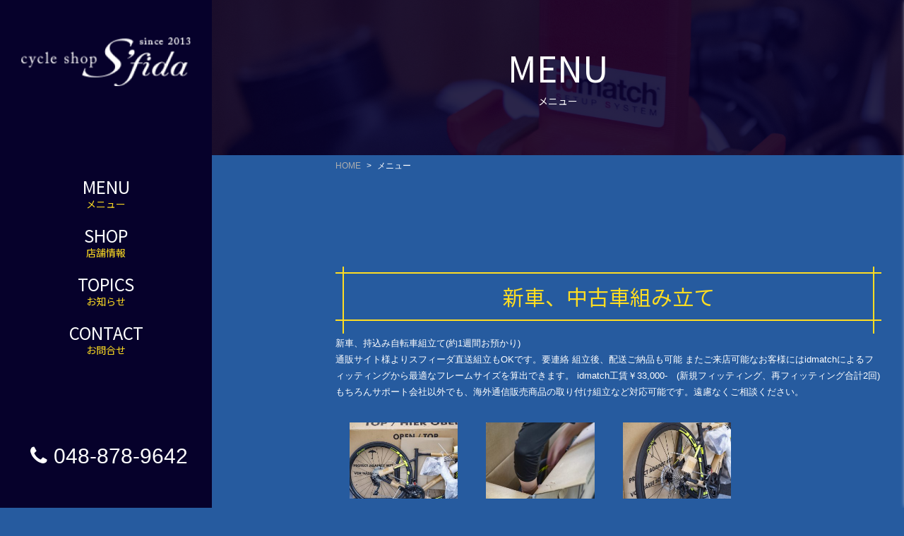

--- FILE ---
content_type: text/html; charset=UTF-8
request_url: https://www.sfida-cycle.com/menu/
body_size: 94275
content:
<!DOCTYPE html>
<html lang="ja">
<head>
<title>メニュー - サイクルショップ スフィーダ</title>

		<!-- All in One SEO 4.8.9 - aioseo.com -->
	<meta name="description" content="スフィーダはロードバイク、クロスバイクを中心としたスポーツ自転車専門店です。 - サイクルショップ スフィーダ" />
	<meta name="robots" content="max-image-preview:large" />
	<link rel="canonical" href="https://www.sfida-cycle.com/menu/" />
	<meta name="generator" content="All in One SEO (AIOSEO) 4.8.9" />
		<meta property="og:locale" content="ja_JP" />
		<meta property="og:site_name" content="サイクルショップ　スフィーダ - スフィーダはロードバイク、クロスバイクを中心としたスポーツ自転車専門店です。" />
		<meta property="og:type" content="article" />
		<meta property="og:title" content="メニュー - サイクルショップ スフィーダ" />
		<meta property="og:description" content="スフィーダはロードバイク、クロスバイクを中心としたスポーツ自転車専門店です。 - サイクルショップ スフィーダ" />
		<meta property="og:url" content="https://www.sfida-cycle.com/menu/" />
		<meta property="og:image" content="https://www.sfida-cycle.com/wp-content/uploads/2021/07/P1041911-scaled.jpg" />
		<meta property="og:image:secure_url" content="https://www.sfida-cycle.com/wp-content/uploads/2021/07/P1041911-scaled.jpg" />
		<meta property="article:published_time" content="2021-06-22T18:08:09+00:00" />
		<meta property="article:modified_time" content="2021-07-06T09:46:28+00:00" />
		<meta property="article:publisher" content="https://www.facebook.com/sfidacycle/" />
		<meta name="twitter:card" content="summary" />
		<meta name="twitter:title" content="メニュー - サイクルショップ スフィーダ" />
		<meta name="twitter:description" content="スフィーダはロードバイク、クロスバイクを中心としたスポーツ自転車専門店です。 - サイクルショップ スフィーダ" />
		<meta name="twitter:image" content="http://aim-lab.sakura.ne.jp/sfida2021/wp-content/uploads/2021/06/P1041182.jpg" />
		<script type="application/ld+json" class="aioseo-schema">
			{"@context":"https:\/\/schema.org","@graph":[{"@type":"BreadcrumbList","@id":"https:\/\/www.sfida-cycle.com\/menu\/#breadcrumblist","itemListElement":[{"@type":"ListItem","@id":"https:\/\/www.sfida-cycle.com#listItem","position":1,"name":"\u30db\u30fc\u30e0","item":"https:\/\/www.sfida-cycle.com","nextItem":{"@type":"ListItem","@id":"https:\/\/www.sfida-cycle.com\/menu\/#listItem","name":"\u30e1\u30cb\u30e5\u30fc"}},{"@type":"ListItem","@id":"https:\/\/www.sfida-cycle.com\/menu\/#listItem","position":2,"name":"\u30e1\u30cb\u30e5\u30fc","previousItem":{"@type":"ListItem","@id":"https:\/\/www.sfida-cycle.com#listItem","name":"\u30db\u30fc\u30e0"}}]},{"@type":"Organization","@id":"https:\/\/www.sfida-cycle.com\/#organization","name":"\u30b5\u30a4\u30af\u30eb\u30b7\u30e7\u30c3\u30d7 \u30b9\u30d5\u30a3\u30fc\u30c0","description":"\u30b9\u30d5\u30a3\u30fc\u30c0\u306f\u30ed\u30fc\u30c9\u30d0\u30a4\u30af\u3001\u30af\u30ed\u30b9\u30d0\u30a4\u30af\u3092\u4e2d\u5fc3\u3068\u3057\u305f\u30b9\u30dd\u30fc\u30c4\u81ea\u8ee2\u8eca\u5c02\u9580\u5e97\u3067\u3059\u3002","url":"https:\/\/www.sfida-cycle.com\/","telephone":"+81488789642","logo":{"@type":"ImageObject","url":"https:\/\/www.sfida-cycle.com\/wp-content\/uploads\/2021\/07\/logo.jpg","@id":"https:\/\/www.sfida-cycle.com\/menu\/#organizationLogo","width":800,"height":800},"image":{"@id":"https:\/\/www.sfida-cycle.com\/menu\/#organizationLogo"},"sameAs":["https:\/\/www.facebook.com\/sfidacycle\/","https:\/\/www.instagram.com\/cycleshopsfida\/"]},{"@type":"WebPage","@id":"https:\/\/www.sfida-cycle.com\/menu\/#webpage","url":"https:\/\/www.sfida-cycle.com\/menu\/","name":"\u30e1\u30cb\u30e5\u30fc - \u30b5\u30a4\u30af\u30eb\u30b7\u30e7\u30c3\u30d7 \u30b9\u30d5\u30a3\u30fc\u30c0","description":"\u30b9\u30d5\u30a3\u30fc\u30c0\u306f\u30ed\u30fc\u30c9\u30d0\u30a4\u30af\u3001\u30af\u30ed\u30b9\u30d0\u30a4\u30af\u3092\u4e2d\u5fc3\u3068\u3057\u305f\u30b9\u30dd\u30fc\u30c4\u81ea\u8ee2\u8eca\u5c02\u9580\u5e97\u3067\u3059\u3002 - \u30b5\u30a4\u30af\u30eb\u30b7\u30e7\u30c3\u30d7 \u30b9\u30d5\u30a3\u30fc\u30c0","inLanguage":"ja","isPartOf":{"@id":"https:\/\/www.sfida-cycle.com\/#website"},"breadcrumb":{"@id":"https:\/\/www.sfida-cycle.com\/menu\/#breadcrumblist"},"datePublished":"2021-06-23T03:08:09+09:00","dateModified":"2021-07-06T18:46:28+09:00"},{"@type":"WebSite","@id":"https:\/\/www.sfida-cycle.com\/#website","url":"https:\/\/www.sfida-cycle.com\/","name":"\u30b5\u30a4\u30af\u30eb\u30b7\u30e7\u30c3\u30d7\u3000\u30b9\u30d5\u30a3\u30fc\u30c0","description":"\u30b9\u30d5\u30a3\u30fc\u30c0\u306f\u30ed\u30fc\u30c9\u30d0\u30a4\u30af\u3001\u30af\u30ed\u30b9\u30d0\u30a4\u30af\u3092\u4e2d\u5fc3\u3068\u3057\u305f\u30b9\u30dd\u30fc\u30c4\u81ea\u8ee2\u8eca\u5c02\u9580\u5e97\u3067\u3059\u3002","inLanguage":"ja","publisher":{"@id":"https:\/\/www.sfida-cycle.com\/#organization"}}]}
		</script>
		<!-- All in One SEO -->

<link rel="alternate" type="application/rss+xml" title="サイクルショップ　スフィーダ &raquo; フィード" href="https://www.sfida-cycle.com/feed/" />
<link rel="alternate" type="application/rss+xml" title="サイクルショップ　スフィーダ &raquo; コメントフィード" href="https://www.sfida-cycle.com/comments/feed/" />
<link rel="alternate" title="oEmbed (JSON)" type="application/json+oembed" href="https://www.sfida-cycle.com/wp-json/oembed/1.0/embed?url=https%3A%2F%2Fwww.sfida-cycle.com%2Fmenu%2F" />
<link rel="alternate" title="oEmbed (XML)" type="text/xml+oembed" href="https://www.sfida-cycle.com/wp-json/oembed/1.0/embed?url=https%3A%2F%2Fwww.sfida-cycle.com%2Fmenu%2F&#038;format=xml" />
		<!-- This site uses the Google Analytics by MonsterInsights plugin v9.9.0 - Using Analytics tracking - https://www.monsterinsights.com/ -->
		<!-- Note: MonsterInsights is not currently configured on this site. The site owner needs to authenticate with Google Analytics in the MonsterInsights settings panel. -->
					<!-- No tracking code set -->
				<!-- / Google Analytics by MonsterInsights -->
		<style id='wp-img-auto-sizes-contain-inline-css' type='text/css'>
img:is([sizes=auto i],[sizes^="auto," i]){contain-intrinsic-size:3000px 1500px}
/*# sourceURL=wp-img-auto-sizes-contain-inline-css */
</style>
<style id='wp-emoji-styles-inline-css' type='text/css'>

	img.wp-smiley, img.emoji {
		display: inline !important;
		border: none !important;
		box-shadow: none !important;
		height: 1em !important;
		width: 1em !important;
		margin: 0 0.07em !important;
		vertical-align: -0.1em !important;
		background: none !important;
		padding: 0 !important;
	}
/*# sourceURL=wp-emoji-styles-inline-css */
</style>
<style id='wp-block-library-inline-css' type='text/css'>
:root{--wp-block-synced-color:#7a00df;--wp-block-synced-color--rgb:122,0,223;--wp-bound-block-color:var(--wp-block-synced-color);--wp-editor-canvas-background:#ddd;--wp-admin-theme-color:#007cba;--wp-admin-theme-color--rgb:0,124,186;--wp-admin-theme-color-darker-10:#006ba1;--wp-admin-theme-color-darker-10--rgb:0,107,160.5;--wp-admin-theme-color-darker-20:#005a87;--wp-admin-theme-color-darker-20--rgb:0,90,135;--wp-admin-border-width-focus:2px}@media (min-resolution:192dpi){:root{--wp-admin-border-width-focus:1.5px}}.wp-element-button{cursor:pointer}:root .has-very-light-gray-background-color{background-color:#eee}:root .has-very-dark-gray-background-color{background-color:#313131}:root .has-very-light-gray-color{color:#eee}:root .has-very-dark-gray-color{color:#313131}:root .has-vivid-green-cyan-to-vivid-cyan-blue-gradient-background{background:linear-gradient(135deg,#00d084,#0693e3)}:root .has-purple-crush-gradient-background{background:linear-gradient(135deg,#34e2e4,#4721fb 50%,#ab1dfe)}:root .has-hazy-dawn-gradient-background{background:linear-gradient(135deg,#faaca8,#dad0ec)}:root .has-subdued-olive-gradient-background{background:linear-gradient(135deg,#fafae1,#67a671)}:root .has-atomic-cream-gradient-background{background:linear-gradient(135deg,#fdd79a,#004a59)}:root .has-nightshade-gradient-background{background:linear-gradient(135deg,#330968,#31cdcf)}:root .has-midnight-gradient-background{background:linear-gradient(135deg,#020381,#2874fc)}:root{--wp--preset--font-size--normal:16px;--wp--preset--font-size--huge:42px}.has-regular-font-size{font-size:1em}.has-larger-font-size{font-size:2.625em}.has-normal-font-size{font-size:var(--wp--preset--font-size--normal)}.has-huge-font-size{font-size:var(--wp--preset--font-size--huge)}.has-text-align-center{text-align:center}.has-text-align-left{text-align:left}.has-text-align-right{text-align:right}.has-fit-text{white-space:nowrap!important}#end-resizable-editor-section{display:none}.aligncenter{clear:both}.items-justified-left{justify-content:flex-start}.items-justified-center{justify-content:center}.items-justified-right{justify-content:flex-end}.items-justified-space-between{justify-content:space-between}.screen-reader-text{border:0;clip-path:inset(50%);height:1px;margin:-1px;overflow:hidden;padding:0;position:absolute;width:1px;word-wrap:normal!important}.screen-reader-text:focus{background-color:#ddd;clip-path:none;color:#444;display:block;font-size:1em;height:auto;left:5px;line-height:normal;padding:15px 23px 14px;text-decoration:none;top:5px;width:auto;z-index:100000}html :where(.has-border-color){border-style:solid}html :where([style*=border-top-color]){border-top-style:solid}html :where([style*=border-right-color]){border-right-style:solid}html :where([style*=border-bottom-color]){border-bottom-style:solid}html :where([style*=border-left-color]){border-left-style:solid}html :where([style*=border-width]){border-style:solid}html :where([style*=border-top-width]){border-top-style:solid}html :where([style*=border-right-width]){border-right-style:solid}html :where([style*=border-bottom-width]){border-bottom-style:solid}html :where([style*=border-left-width]){border-left-style:solid}html :where(img[class*=wp-image-]){height:auto;max-width:100%}:where(figure){margin:0 0 1em}html :where(.is-position-sticky){--wp-admin--admin-bar--position-offset:var(--wp-admin--admin-bar--height,0px)}@media screen and (max-width:600px){html :where(.is-position-sticky){--wp-admin--admin-bar--position-offset:0px}}

/*# sourceURL=wp-block-library-inline-css */
</style><style id='global-styles-inline-css' type='text/css'>
:root{--wp--preset--aspect-ratio--square: 1;--wp--preset--aspect-ratio--4-3: 4/3;--wp--preset--aspect-ratio--3-4: 3/4;--wp--preset--aspect-ratio--3-2: 3/2;--wp--preset--aspect-ratio--2-3: 2/3;--wp--preset--aspect-ratio--16-9: 16/9;--wp--preset--aspect-ratio--9-16: 9/16;--wp--preset--color--black: #000000;--wp--preset--color--cyan-bluish-gray: #abb8c3;--wp--preset--color--white: #ffffff;--wp--preset--color--pale-pink: #f78da7;--wp--preset--color--vivid-red: #cf2e2e;--wp--preset--color--luminous-vivid-orange: #ff6900;--wp--preset--color--luminous-vivid-amber: #fcb900;--wp--preset--color--light-green-cyan: #7bdcb5;--wp--preset--color--vivid-green-cyan: #00d084;--wp--preset--color--pale-cyan-blue: #8ed1fc;--wp--preset--color--vivid-cyan-blue: #0693e3;--wp--preset--color--vivid-purple: #9b51e0;--wp--preset--gradient--vivid-cyan-blue-to-vivid-purple: linear-gradient(135deg,rgb(6,147,227) 0%,rgb(155,81,224) 100%);--wp--preset--gradient--light-green-cyan-to-vivid-green-cyan: linear-gradient(135deg,rgb(122,220,180) 0%,rgb(0,208,130) 100%);--wp--preset--gradient--luminous-vivid-amber-to-luminous-vivid-orange: linear-gradient(135deg,rgb(252,185,0) 0%,rgb(255,105,0) 100%);--wp--preset--gradient--luminous-vivid-orange-to-vivid-red: linear-gradient(135deg,rgb(255,105,0) 0%,rgb(207,46,46) 100%);--wp--preset--gradient--very-light-gray-to-cyan-bluish-gray: linear-gradient(135deg,rgb(238,238,238) 0%,rgb(169,184,195) 100%);--wp--preset--gradient--cool-to-warm-spectrum: linear-gradient(135deg,rgb(74,234,220) 0%,rgb(151,120,209) 20%,rgb(207,42,186) 40%,rgb(238,44,130) 60%,rgb(251,105,98) 80%,rgb(254,248,76) 100%);--wp--preset--gradient--blush-light-purple: linear-gradient(135deg,rgb(255,206,236) 0%,rgb(152,150,240) 100%);--wp--preset--gradient--blush-bordeaux: linear-gradient(135deg,rgb(254,205,165) 0%,rgb(254,45,45) 50%,rgb(107,0,62) 100%);--wp--preset--gradient--luminous-dusk: linear-gradient(135deg,rgb(255,203,112) 0%,rgb(199,81,192) 50%,rgb(65,88,208) 100%);--wp--preset--gradient--pale-ocean: linear-gradient(135deg,rgb(255,245,203) 0%,rgb(182,227,212) 50%,rgb(51,167,181) 100%);--wp--preset--gradient--electric-grass: linear-gradient(135deg,rgb(202,248,128) 0%,rgb(113,206,126) 100%);--wp--preset--gradient--midnight: linear-gradient(135deg,rgb(2,3,129) 0%,rgb(40,116,252) 100%);--wp--preset--font-size--small: 13px;--wp--preset--font-size--medium: 20px;--wp--preset--font-size--large: 36px;--wp--preset--font-size--x-large: 42px;--wp--preset--spacing--20: 0.44rem;--wp--preset--spacing--30: 0.67rem;--wp--preset--spacing--40: 1rem;--wp--preset--spacing--50: 1.5rem;--wp--preset--spacing--60: 2.25rem;--wp--preset--spacing--70: 3.38rem;--wp--preset--spacing--80: 5.06rem;--wp--preset--shadow--natural: 6px 6px 9px rgba(0, 0, 0, 0.2);--wp--preset--shadow--deep: 12px 12px 50px rgba(0, 0, 0, 0.4);--wp--preset--shadow--sharp: 6px 6px 0px rgba(0, 0, 0, 0.2);--wp--preset--shadow--outlined: 6px 6px 0px -3px rgb(255, 255, 255), 6px 6px rgb(0, 0, 0);--wp--preset--shadow--crisp: 6px 6px 0px rgb(0, 0, 0);}:where(.is-layout-flex){gap: 0.5em;}:where(.is-layout-grid){gap: 0.5em;}body .is-layout-flex{display: flex;}.is-layout-flex{flex-wrap: wrap;align-items: center;}.is-layout-flex > :is(*, div){margin: 0;}body .is-layout-grid{display: grid;}.is-layout-grid > :is(*, div){margin: 0;}:where(.wp-block-columns.is-layout-flex){gap: 2em;}:where(.wp-block-columns.is-layout-grid){gap: 2em;}:where(.wp-block-post-template.is-layout-flex){gap: 1.25em;}:where(.wp-block-post-template.is-layout-grid){gap: 1.25em;}.has-black-color{color: var(--wp--preset--color--black) !important;}.has-cyan-bluish-gray-color{color: var(--wp--preset--color--cyan-bluish-gray) !important;}.has-white-color{color: var(--wp--preset--color--white) !important;}.has-pale-pink-color{color: var(--wp--preset--color--pale-pink) !important;}.has-vivid-red-color{color: var(--wp--preset--color--vivid-red) !important;}.has-luminous-vivid-orange-color{color: var(--wp--preset--color--luminous-vivid-orange) !important;}.has-luminous-vivid-amber-color{color: var(--wp--preset--color--luminous-vivid-amber) !important;}.has-light-green-cyan-color{color: var(--wp--preset--color--light-green-cyan) !important;}.has-vivid-green-cyan-color{color: var(--wp--preset--color--vivid-green-cyan) !important;}.has-pale-cyan-blue-color{color: var(--wp--preset--color--pale-cyan-blue) !important;}.has-vivid-cyan-blue-color{color: var(--wp--preset--color--vivid-cyan-blue) !important;}.has-vivid-purple-color{color: var(--wp--preset--color--vivid-purple) !important;}.has-black-background-color{background-color: var(--wp--preset--color--black) !important;}.has-cyan-bluish-gray-background-color{background-color: var(--wp--preset--color--cyan-bluish-gray) !important;}.has-white-background-color{background-color: var(--wp--preset--color--white) !important;}.has-pale-pink-background-color{background-color: var(--wp--preset--color--pale-pink) !important;}.has-vivid-red-background-color{background-color: var(--wp--preset--color--vivid-red) !important;}.has-luminous-vivid-orange-background-color{background-color: var(--wp--preset--color--luminous-vivid-orange) !important;}.has-luminous-vivid-amber-background-color{background-color: var(--wp--preset--color--luminous-vivid-amber) !important;}.has-light-green-cyan-background-color{background-color: var(--wp--preset--color--light-green-cyan) !important;}.has-vivid-green-cyan-background-color{background-color: var(--wp--preset--color--vivid-green-cyan) !important;}.has-pale-cyan-blue-background-color{background-color: var(--wp--preset--color--pale-cyan-blue) !important;}.has-vivid-cyan-blue-background-color{background-color: var(--wp--preset--color--vivid-cyan-blue) !important;}.has-vivid-purple-background-color{background-color: var(--wp--preset--color--vivid-purple) !important;}.has-black-border-color{border-color: var(--wp--preset--color--black) !important;}.has-cyan-bluish-gray-border-color{border-color: var(--wp--preset--color--cyan-bluish-gray) !important;}.has-white-border-color{border-color: var(--wp--preset--color--white) !important;}.has-pale-pink-border-color{border-color: var(--wp--preset--color--pale-pink) !important;}.has-vivid-red-border-color{border-color: var(--wp--preset--color--vivid-red) !important;}.has-luminous-vivid-orange-border-color{border-color: var(--wp--preset--color--luminous-vivid-orange) !important;}.has-luminous-vivid-amber-border-color{border-color: var(--wp--preset--color--luminous-vivid-amber) !important;}.has-light-green-cyan-border-color{border-color: var(--wp--preset--color--light-green-cyan) !important;}.has-vivid-green-cyan-border-color{border-color: var(--wp--preset--color--vivid-green-cyan) !important;}.has-pale-cyan-blue-border-color{border-color: var(--wp--preset--color--pale-cyan-blue) !important;}.has-vivid-cyan-blue-border-color{border-color: var(--wp--preset--color--vivid-cyan-blue) !important;}.has-vivid-purple-border-color{border-color: var(--wp--preset--color--vivid-purple) !important;}.has-vivid-cyan-blue-to-vivid-purple-gradient-background{background: var(--wp--preset--gradient--vivid-cyan-blue-to-vivid-purple) !important;}.has-light-green-cyan-to-vivid-green-cyan-gradient-background{background: var(--wp--preset--gradient--light-green-cyan-to-vivid-green-cyan) !important;}.has-luminous-vivid-amber-to-luminous-vivid-orange-gradient-background{background: var(--wp--preset--gradient--luminous-vivid-amber-to-luminous-vivid-orange) !important;}.has-luminous-vivid-orange-to-vivid-red-gradient-background{background: var(--wp--preset--gradient--luminous-vivid-orange-to-vivid-red) !important;}.has-very-light-gray-to-cyan-bluish-gray-gradient-background{background: var(--wp--preset--gradient--very-light-gray-to-cyan-bluish-gray) !important;}.has-cool-to-warm-spectrum-gradient-background{background: var(--wp--preset--gradient--cool-to-warm-spectrum) !important;}.has-blush-light-purple-gradient-background{background: var(--wp--preset--gradient--blush-light-purple) !important;}.has-blush-bordeaux-gradient-background{background: var(--wp--preset--gradient--blush-bordeaux) !important;}.has-luminous-dusk-gradient-background{background: var(--wp--preset--gradient--luminous-dusk) !important;}.has-pale-ocean-gradient-background{background: var(--wp--preset--gradient--pale-ocean) !important;}.has-electric-grass-gradient-background{background: var(--wp--preset--gradient--electric-grass) !important;}.has-midnight-gradient-background{background: var(--wp--preset--gradient--midnight) !important;}.has-small-font-size{font-size: var(--wp--preset--font-size--small) !important;}.has-medium-font-size{font-size: var(--wp--preset--font-size--medium) !important;}.has-large-font-size{font-size: var(--wp--preset--font-size--large) !important;}.has-x-large-font-size{font-size: var(--wp--preset--font-size--x-large) !important;}
/*# sourceURL=global-styles-inline-css */
</style>

<style id='classic-theme-styles-inline-css' type='text/css'>
/*! This file is auto-generated */
.wp-block-button__link{color:#fff;background-color:#32373c;border-radius:9999px;box-shadow:none;text-decoration:none;padding:calc(.667em + 2px) calc(1.333em + 2px);font-size:1.125em}.wp-block-file__button{background:#32373c;color:#fff;text-decoration:none}
/*# sourceURL=/wp-includes/css/classic-themes.min.css */
</style>
<link rel='stylesheet' id='style-css' href='https://www.sfida-cycle.com/wp-content/themes/aim_shop-tmp_ver03/css/front.css' type='text/css' media='all' />
<script type="text/javascript" src="https://www.sfida-cycle.com/wp-content/themes/aim_shop-tmp_ver03/js/jquery-3.3.1.min.js?ver=3.3.1" id="jquery-js"></script>
<link rel="https://api.w.org/" href="https://www.sfida-cycle.com/wp-json/" /><link rel="alternate" title="JSON" type="application/json" href="https://www.sfida-cycle.com/wp-json/wp/v2/pages/7" /><link rel="EditURI" type="application/rsd+xml" title="RSD" href="https://www.sfida-cycle.com/xmlrpc.php?rsd" />
<meta name="generator" content="WordPress 6.9" />
<link rel='shortlink' href='https://www.sfida-cycle.com/?p=7' />
		<style type="text/css" id="wp-custom-css">
			.p-main-title {
	text-align: left;
}
.menu-article-list__title .description
{
	color :#ffffff;
}

.l-header__nav > nav > ul > li a .jp,
.p-main-title .jp,
.menu-article-list__product-item__contents .description,
.contact-form__item-require{
	color: #ffdd22;
}
.idx-mainvisual__txt {
    position: absolute;
    z-index: 10;
    left: 60px;
    bottom: 80px;
    color: #fff;
    line-height: 1.1;
    font-family: serif;
    font-weight: 700;
    opacity: .5;
}
@media screen and (min-width: 48em)
.idx-mainvisual__txt {
    left: 32px;
    bottom: 94px;
    font-size: 6.25vw;
}

.menu-article-list__title .title {
	color:#ffdd22;
	margin-bottom: 20px;
	margin-top:40px;
position: relative;
padding: 10px 20px;
text-align: center;
border-top: 2px solid #ffdd22;
border-bottom: 2px solid #ffdd22;
}

.menu-article-list__title .title:before,.menu-article-list__title .title:after{
content: '';
position: absolute;
top: -10px;
width: 2px;
height: calc(100% + 1em);
background-color: #ffdd22;
}
.menu-article-list__title .title:before {
left: 10px;
}

.menu-article-list__title .title:after {
right: 10px;
}

.idx-mainvisual__txt {
	font-size: 12.4vw;
}
.idx-concept__item-content{z-index:1}		</style>
		<meta charset="UTF-8">
<meta name="viewport" content="width=device-width,initial-scale=1,minimum-scale=1">
<title>
メニュー - サイクルショップ スフィーダ</title>
<link rel="shortcut icon" href="https://www.sfida-cycle.com/wp-content/themes/aim_shop-tmp_ver03/images/favicon.ico" type="image/vnd.microsoft.icon">
<link rel="icon" href="https://www.sfida-cycle.com/wp-content/themes/aim_shop-tmp_ver03/images/favicon.ico" type="image/vnd.microsoft.icon">
</head>
<body>
	
<script type="application/ld+json">[{"@context": "https://schema.org","@type": "SiteNavigationElement","name": ["ホーム","メニュー","店舗情報","お問合せ","お知らせ"],"url": ["https://www.sfida-cycle.com/","https://www.sfida-cycle.com/menu/","https://www.sfida-cycle.com?id=shop/","https://www.sfida-cycle.com/contact/","https://www.sfida-cycle.com/topics/"]}]</script>
<!--svg-->
<xml version="1.0" encoding="utf-8">
<svg style="position: absolute; width: 0; height: 0; overflow: hidden;" version="1.1" xmlns="http://www.w3.org/2000/svg" xmlns:xlink="http://www.w3.org/1999/xlink">
	<def>
		<!-- svg -->
		<symbol id="svg_arrow" viewBox="0 0 66 6">
			<title>矢印</title>
                <g>
                    <polygon points="65.9,6 0,6 0,5.3 63.7,5.3 49.9,0.7 50.2,0 66,5.3 "/>
                </g>
		</symbol>
	</def>
</svg>
<!-- / svg-->

<!--l-header-->
<header><div class="l-header"><div class="l-header__body"><div class="l-header__logo"><a href="https://www.sfida-cycle.com" class="hv"><img src="https://www.sfida-cycle.com/wp-content/uploads/2021/06/logo.png" alt="サイクルショップ　スフィーダ"></a></div><div class="l-header__nav"><nav><ul><li><a href="https://www.sfida-cycle.com/menu/" class="hv"><span class="en">MENU</span><span class="jp">メニュー</span></a></li><li><a href="https://www.sfida-cycle.com?id=shop" class="hv"><span class="en">SHOP</span><span class="jp">店舗情報</span></a></li><li><a href="https://www.sfida-cycle.com/topics/" class="hv"><span class="en">TOPICS</span><span class="jp">お知らせ</span></a></li><li><a href="https://www.sfida-cycle.com/contact/" class="hv"><span class="en">CONTACT</span><span class="jp">お問合せ</span></a></li></ul><nav></div><div class="l-header__tel"><a href="tel:048-878-9642" class="hv"><i class="icon-phone"></i>048-878-9642</a></div></div></div></header><button class="l-side-btn" id="js-menu_btn" type="button"> <span></span> </button><div class="l-sidemenu" id="js-menu"><div class="l-sidemenu__body"><div class="l-sidemenu__logo"><a href="https://www.sfida-cycle.com" class="hv"><img src="https://www.sfida-cycle.com/wp-content/uploads/2021/06/logo.png" alt="サイクルショップ　スフィーダ"></a></div><div class="l-sidemenu__nav"><nav><ul><li><a href="https://www.sfida-cycle.com/menu/" class="hv"><span class="en">MENU</span><span class="jp">メニュー</span></a></li><li><a href="https://www.sfida-cycle.com?id=shop" class="hv"><span class="en">SHOP</span><span class="jp">店舗情報</span></a></li><li><a href="https://www.sfida-cycle.com/topics/" class="hv"><span class="en">TOPICS</span><span class="jp">お知らせ</span></a></li><li><a href="https://www.sfida-cycle.com/contact/" class="hv"><span class="en">CONTACT</span><span class="jp">お問合せ</span></a></li></ul><nav></div><ul class="l-sidemenu__contact-btn"><li><a href="tel:048-878-9642" class="hv"><i class="icon-phone"></i>048-878-9642</a></li><li><a href="https://www.sfida-cycle.com/contact/" class="hv">WEBでのお問い合わせ</a></li></ul></div></div><!-- / l-header--> 
<div class="c-wrapper"><div class="p-page-title">
	<h1 class="title c-flexbox"><span class="en">MENU</span><span class="jp">メニュー</span></h1><div class="img"><picture><source media="(max-width: 767px)" srcset="https://www.sfida-cycle.com/wp-content/uploads/2021/07/P1041967-1024x768.jpg"><img src="https://www.sfida-cycle.com/wp-content/uploads/2021/07/P1041967-scaled.jpg" class="ofi" alt="P1041967-scaled.jpg"></picture></div></div>

<!--breadcrumb-->
<div class="p-breadcrumbs">
	<div class="c-container">
		<ul><li><a href="https://www.sfida-cycle.com" >HOME</a></li><li>メニュー</li></ul>	</div>
</div>
<!--main-->
<main role="main" class="l-main__under-page">
	<div class="c-container">
		<div class="c-content-box">
			<div class="menu-article-list">
				<section class="menu-article-list__item" id="menu1434"><header class="menu-article-list__title"><h2 class="title">新車、中古車組み立て</h2><div class="description">新車、持込み自転車組立て(約1週間お預かり)<br />
 通販サイト様よりスフィーダ直送組立もOKです。要連絡 組立後、配送ご納品も可能 またご来店可能なお客様にはidmatchによるフィッティングから最適なフレームサイズを算出できます。 idmatch工賃￥33,000-　(新規フィッティング、再フィッティング合計2回) もちろんサポート会社以外でも、海外通信販売商品の取り付け組立など対応可能です。遠慮なくご相談ください。</div></header><div class="menu-article-list__gallery-container"><div class="swiper-container"><div class="swiper-wrapper menu-article-list__gallery-list"><div class="swiper-slide menu-article-list__gallery-item"><div class="menu-article-list__gallery-img c-img-cover c-img-cover--silver js-popup hv"><a href="https://www.sfida-cycle.com/wp-content/uploads/2021/07/P1041902-1024x768.jpg"><img src="https://www.sfida-cycle.com/wp-content/uploads/2021/07/P1041902-300x225.jpg" width="300" height="225" alt="P1041902-scaled.jpg" class="ofi"></a></div></div><div class="swiper-slide menu-article-list__gallery-item"><div class="menu-article-list__gallery-img c-img-cover c-img-cover--silver js-popup hv"><a href="https://www.sfida-cycle.com/wp-content/uploads/2021/07/P1041900-1024x768.jpg"><img src="https://www.sfida-cycle.com/wp-content/uploads/2021/07/P1041900-300x225.jpg" width="300" height="225" alt="P1041900-scaled.jpg" class="ofi"></a></div></div><div class="swiper-slide menu-article-list__gallery-item"><div class="menu-article-list__gallery-img c-img-cover c-img-cover--silver js-popup hv"><a href="https://www.sfida-cycle.com/wp-content/uploads/2021/07/P1041901-1024x768.jpg"><img src="https://www.sfida-cycle.com/wp-content/uploads/2021/07/P1041901-300x225.jpg" width="300" height="225" alt="P1041901-scaled.jpg" class="ofi"></a></div></div></div></div><div class="menu-article-list__gallery-button-prev"></div><div class="menu-article-list__gallery-button-next"></div></div><div class="menu-article-list__product-list"><div class="menu-article-list__product-item"><dl class="menu-article-list__product-item__body c-flexbox"><dt class="menu-article-list__product-item__title">新車組立て</dt><dd class="menu-article-list__product-item__contents"><div class="description">他店舗や通販等で購入されたバイクの組立・調整<br />
※内装ハンドル、機械式シフトの場合＋2.500円<br />
※他店購入、通販購入車大歓迎　ただし模造品などはお断りします</div><div class="price c-flexbox"><span class="item-price__wrap">20,000円</span></div></dd></dl></div><div class="menu-article-list__product-item"><dl class="menu-article-list__product-item__body c-flexbox"><dt class="menu-article-list__product-item__title">中古自転車組立て</dt><dd class="menu-article-list__product-item__contents"><div class="description">中古自転車販売店、オークションやメルカリ、友人などから譲ってもらった自転車の組立整備<br />
※内装ハンドル、機械式シフトの場合＋2.500円</div><div class="price c-flexbox"><span class="item-price__wrap">28,000円</span></div></dd></dl></div><div class="menu-article-list__product-item"><dl class="menu-article-list__product-item__body c-flexbox"><dt class="menu-article-list__product-item__title">キャニオン完成車組立て</dt><dd class="menu-article-list__product-item__contents"><div class="description">当店直送ＯＫ　事前連絡必須　※キャニオン購入前に当店のidmatchフィッティングがオススメ<br />
ガラスコーティングや小物類装着オプションあり<br />
</div><div class="price c-flexbox"><span class="item-price__wrap">18,400円</span></div></dd></dl></div></div></section><section class="menu-article-list__item" id="menu1438"><header class="menu-article-list__title"><h2 class="title">オーバーホール</h2><div class="description">基本工賃には車両全バラシ、洗浄、組立調整の料金が含まれます。それ以外に別途交換部品代がかかります。<br />
交換部品はお客様ご自身で揃えていただきお持ち込みも可能です。その場合は規格やサイズなどのお間違えの無いようにお願いします。<br />
もし規格などが不明な場合はご相談下さい。アドバイスさせていただきます。<br />
フレーム洗浄、パーツ洗浄、組み付け、仕上げ  小傷など塗装の修正可能部分はタッチアップなどで対応。 変速機、ブレーキなどはパーツ各部品によって洗浄、分解、消耗部品の交換、組み付けになります。 腐食が発生しているネジ類は状況に応じて対応しています。 交換可能品はご相談後、別途見積もり。 パーツの状況によっては交換をお勧めする場合があります。 ※オールドパーツ、消耗品の入手が困難な場合は現在のパーツを最大限利用した現状復帰になります。 　現状が復帰できない場合は要相談になります。</div></header><div class="menu-article-list__gallery-container"><div class="swiper-container"><div class="swiper-wrapper menu-article-list__gallery-list"><div class="swiper-slide menu-article-list__gallery-item"><div class="menu-article-list__gallery-img c-img-cover c-img-cover--silver js-popup hv"><a href="https://www.sfida-cycle.com/wp-content/uploads/2021/07/P1041904-1024x768.jpg"><img src="https://www.sfida-cycle.com/wp-content/uploads/2021/07/P1041904-300x225.jpg" width="300" height="225" alt="P1041904-scaled.jpg" class="ofi"></a></div></div><div class="swiper-slide menu-article-list__gallery-item"><div class="menu-article-list__gallery-img c-img-cover c-img-cover--silver js-popup hv"><a href="https://www.sfida-cycle.com/wp-content/uploads/2021/07/P1041906-1024x768.jpg"><img src="https://www.sfida-cycle.com/wp-content/uploads/2021/07/P1041906-300x225.jpg" width="300" height="225" alt="P1041906-scaled.jpg" class="ofi"></a></div></div></div></div><div class="menu-article-list__gallery-button-prev"></div><div class="menu-article-list__gallery-button-next"></div></div><div class="menu-article-list__product-list"><div class="menu-article-list__product-item"><dl class="menu-article-list__product-item__body c-flexbox"><dt class="menu-article-list__product-item__title">当店でバイク購入の方</dt><dd class="menu-article-list__product-item__contents"><div class="description">（約1週間～10日お預かり）<br />
※内装ハンドル、機械式シフトの場合＋2.500円</div><div class="price c-flexbox"><span class="item-price__wrap">15,000円</span></div></dd></dl></div><div class="menu-article-list__product-item"><dl class="menu-article-list__product-item__body c-flexbox"><dt class="menu-article-list__product-item__title">他店でバイク購入の方</dt><dd class="menu-article-list__product-item__contents"><div class="description">（約1週間～10日お預かり）　　    <br />
※内装ハンドル、機械式シフトの場合＋2.500円</div><div class="price c-flexbox"><span class="item-price__wrap">27,000円</span></div></dd></dl></div></div></section><section class="menu-article-list__item" id="menu1439"><header class="menu-article-list__title"><h2 class="title">基本点検、状況診断パック</h2><div class="description">変速チェック、ステムネジ、変速機やクランク各部ネジ周りのトルクチェック調整。<br />
チェーン及びブレーキやタイヤ周りの消耗チェック。<br />
ホイール振れチェック調整。車両全体の損傷、状態チェック。<br />
※状況によりチェーン交換やタイヤ交換などの作業が必要になる場合があります。<br />
　基本点検パックで診断後、チェーン交換、タイヤ交換、インナーワイヤー交換になった場合はプラス工賃が発生します。<br />
その場でお見積り作成致します。お見積り作成後、後日の作業などもOK!<br />
</div></header><div class="menu-article-list__gallery-container"><div class="swiper-container"><div class="swiper-wrapper menu-article-list__gallery-list"><div class="swiper-slide menu-article-list__gallery-item"><div class="menu-article-list__gallery-img c-img-cover c-img-cover--silver js-popup hv"><a href="https://www.sfida-cycle.com/wp-content/uploads/2021/07/P1042015-1024x768.jpg"><img src="https://www.sfida-cycle.com/wp-content/uploads/2021/07/P1042015-300x225.jpg" width="300" height="225" alt="P1042015-scaled.jpg" class="ofi"></a></div></div><div class="swiper-slide menu-article-list__gallery-item"><div class="menu-article-list__gallery-img c-img-cover c-img-cover--silver js-popup hv"><a href="https://www.sfida-cycle.com/wp-content/uploads/2021/07/P1041912-1024x768.jpg"><img src="https://www.sfida-cycle.com/wp-content/uploads/2021/07/P1041912-300x225.jpg" width="300" height="225" alt="P1041912-scaled.jpg" class="ofi"></a></div></div><div class="swiper-slide menu-article-list__gallery-item"><div class="menu-article-list__gallery-img c-img-cover c-img-cover--silver js-popup hv"><a href="https://www.sfida-cycle.com/wp-content/uploads/2021/07/P1041911-1024x768.jpg"><img src="https://www.sfida-cycle.com/wp-content/uploads/2021/07/P1041911-300x225.jpg" width="300" height="225" alt="P1041911-scaled.jpg" class="ofi"></a></div></div></div></div><div class="menu-article-list__gallery-button-prev"></div><div class="menu-article-list__gallery-button-next"></div></div><div class="menu-article-list__product-list"><div class="menu-article-list__product-item"><dl class="menu-article-list__product-item__body c-flexbox"><dt class="menu-article-list__product-item__title">当店購入自転車</dt><dd class="menu-article-list__product-item__contents"><div class="description">点検時間　約20分</div><div class="price c-flexbox"><span class="item-price__wrap">0円</span></div></dd></dl></div><div class="menu-article-list__product-item"><dl class="menu-article-list__product-item__body c-flexbox"><dt class="menu-article-list__product-item__title">他店、個人売買などでの購入自転車</dt><dd class="menu-article-list__product-item__contents"><div class="description">点検時間　約20分</div><div class="price c-flexbox"><span class="item-price__wrap">1,100円</span></div></dd></dl></div></div></section><section class="menu-article-list__item" id="menu2617"><header class="menu-article-list__title"><h2 class="title">丸洗い洗車メニュー</h2><div class="description">当店洗車メニューにはスフィーダ基本チェック(変速、ベアリング等の消耗具合やチェーンチェックなど多岐にわたり全体のチェック)が付属します。<br />
消耗品交換やメンテナンスのご提案などはチェック時にお見積りいたします。<br />
<br />
<br />
洗車コース利用時にチェーンオイル等お好みがある場合はお客様自身でお持ち込みにより塗布可能です。遠慮なくお申し付けください。<br />
　<br />
</div></header><div class="menu-article-list__gallery-container"><div class="swiper-container"><div class="swiper-wrapper menu-article-list__gallery-list"><div class="swiper-slide menu-article-list__gallery-item"><div class="menu-article-list__gallery-img c-img-cover c-img-cover--silver js-popup hv"><a href="https://www.sfida-cycle.com/wp-content/uploads/2025/09/IMG_9478-610x1024.jpg"><img src="https://www.sfida-cycle.com/wp-content/uploads/2025/09/IMG_9478-179x300.jpg" width="179" height="300" alt="IMG_9478.jpg" class="ofi"></a></div></div></div></div><div class="menu-article-list__gallery-button-prev"></div><div class="menu-article-list__gallery-button-next"></div></div><div class="menu-article-list__product-list"><div class="menu-article-list__product-item"><dl class="menu-article-list__product-item__body c-flexbox"><dt class="menu-article-list__product-item__title">スタンダード洗車</dt><dd class="menu-article-list__product-item__contents"><div class="description">所要時間約１時間<br />
ドライブトレイン回り洗浄、ボディ全体洗浄、各部注油ワックス仕上げ<br />
変速調整、全体チェック<br />
※毎月ご利用いただける定期洗浄<br />
</div><div class="price c-flexbox"><span class="item-price__wrap">4,400円</span></div></dd></dl></div><div class="menu-article-list__product-item"><dl class="menu-article-list__product-item__body c-flexbox"><dt class="menu-article-list__product-item__title">ファーストインパクト洗車</dt><dd class="menu-article-list__product-item__contents"><div class="description">所要時間約２時間<br />
ドライブトレイン回り洗浄、ボディ全体洗浄、各部注油ワックス仕上げ<br />
変速調整、全体チェック　ヘッドベアリング周りグリスアップ、ホイールラチェット等グリスアップ<br />
※半年に一度の利用をオススメ　ヘッドベアリングが水に弱いキャニオンやTIMEなどにオススメメニュー<br />
</div><div class="price c-flexbox"><span class="item-price__wrap">8,800円</span></div></dd></dl></div><div class="menu-article-list__product-item"><dl class="menu-article-list__product-item__body c-flexbox"><dt class="menu-article-list__product-item__title">セカンドインパクト洗車</dt><dd class="menu-article-list__product-item__contents"><div class="description">所要時間約３時間<br />
ドライブトレイン回り洗浄、ボディ全体洗浄、各部注油ワックス仕上げ<br />
変速調整、全体チェック　ヘッドベアリング周りグリスアップ、ホイールラチェット等グリスアップ　簡易ガラスコーティング撥水仕様<br />
</div><div class="price c-flexbox"><span class="item-price__wrap">12,500円</span></div></dd></dl></div></div></section><section class="menu-article-list__item" id="menu2724"><header class="menu-article-list__title"><h2 class="title">サードインパクト（ガラスコーティング）</h2><div class="description">新車、オーバーホール利用時のオススメメニュー　1週間～2週間のお預かり(新車時は1週間、オーバーホール時は交換部品等の手配状況による)<br />
<br />
ガラスコーティングは完璧な防汚アイテムとはなりません。コーティングを施してもスケール汚れ(水垢やオイルなどの汚れ)やオイル汚れなど日々蓄積してしまうものです。<br />
スフィーダのコーティング施工車は3～4ヶ月に一度、メンテナンス洗車(スタンダードコース)をお勧めします。<br />
蓄積したスケール汚れを取り除き、本来の輝きと防汚性能をとりもどせます。<br />
また当店洗車をご利用いただくことで消耗品の管理や、オーバーホールの時期のご提案などが可能になります。定期ご利用をお勧めします。<br />
<br />
各コーティングメニューに+3,300円でホイールコーティングもプラスできます。<br />
当店施工車両はコーティングメンテナンスを洗車コーススタンダードでお受けいたします。対応年数内での撥水不良等は無料で対応いたします。<br />
<br />
</div></header><div class="menu-article-list__product-list"><div class="menu-article-list__product-item"><dl class="menu-article-list__product-item__body c-flexbox"><dt class="menu-article-list__product-item__title">クリスタルα</dt><dd class="menu-article-list__product-item__contents"><div class="description">フレーム洗浄、ポリッシング、ガラスコートスタンダード　<br />
耐久年数およそ1年<br />
</div><div class="price c-flexbox"><span class="item-price__wrap">17,500円</span></div></dd></dl></div><div class="menu-article-list__product-item"><dl class="menu-article-list__product-item__body c-flexbox"><dt class="menu-article-list__product-item__title">クリスタルβ</dt><dd class="menu-article-list__product-item__contents"><div class="description">フレーム洗浄、ポリッシング、ガラスコートダブル　　<br />
耐久年数およそ2年<br />
</div><div class="price c-flexbox"><span class="item-price__wrap">22,000円</span></div></dd></dl></div><div class="menu-article-list__product-item"><dl class="menu-article-list__product-item__body c-flexbox"><dt class="menu-article-list__product-item__title">クリスタルXYZ</dt><dd class="menu-article-list__product-item__contents"><div class="description">フレーム洗浄、ポリッシング、ガラスコートトリプル　<br />
耐久年数およそ5年<br />
</div><div class="price c-flexbox"><span class="item-price__wrap">40,000円</span></div></dd></dl></div></div></section><section class="menu-article-list__item" id="menu1473"><header class="menu-article-list__title"><h2 class="title">ロードバイク　コックピット周り</h2><div class="description">※ハンドル幅やステム長などでケーブルおよびブレーキホースの交換が別途必要な場合があります。<br />
ホース、シフトケーブル交換が必要な場合の工賃+￥3.300-<br />
</div></header><div class="menu-article-list__gallery-container"><div class="swiper-container"><div class="swiper-wrapper menu-article-list__gallery-list"><div class="swiper-slide menu-article-list__gallery-item"><div class="menu-article-list__gallery-img c-img-cover c-img-cover--silver js-popup hv"><a href="https://www.sfida-cycle.com/wp-content/uploads/2021/07/FACTOR　OSTRO-1024x768.jpg"><img src="https://www.sfida-cycle.com/wp-content/uploads/2021/07/FACTOR　OSTRO-300x225.jpg" width="300" height="225" alt="FACTOR　OSTRO-scaled.jpg" class="ofi"></a></div></div><div class="swiper-slide menu-article-list__gallery-item"><div class="menu-article-list__gallery-img c-img-cover c-img-cover--silver js-popup hv"><a href="https://www.sfida-cycle.com/wp-content/uploads/2021/07/P1041959-1024x768.jpg"><img src="https://www.sfida-cycle.com/wp-content/uploads/2021/07/P1041959-300x225.jpg" width="300" height="225" alt="P1041959-scaled.jpg" class="ofi"></a></div></div><div class="swiper-slide menu-article-list__gallery-item"><div class="menu-article-list__gallery-img c-img-cover c-img-cover--silver js-popup hv"><a href="https://www.sfida-cycle.com/wp-content/uploads/2021/07/P1041966-1024x768.jpg"><img src="https://www.sfida-cycle.com/wp-content/uploads/2021/07/P1041966-300x225.jpg" width="300" height="225" alt="P1041966-scaled.jpg" class="ofi"></a></div></div></div></div><div class="menu-article-list__gallery-button-prev"></div><div class="menu-article-list__gallery-button-next"></div></div><div class="menu-article-list__product-list"><div class="menu-article-list__product-item"><dl class="menu-article-list__product-item__body c-flexbox"><dt class="menu-article-list__product-item__title">ステム交換</dt><dd class="menu-article-list__product-item__contents"><div class="price c-flexbox"><span class="item-price__wrap">1,100円</span></div></dd></dl></div><div class="menu-article-list__product-item"><dl class="menu-article-list__product-item__body c-flexbox"><dt class="menu-article-list__product-item__title">外装式ハンドル交換</dt><dd class="menu-article-list__product-item__contents"><div class="price c-flexbox"><span class="item-price__wrap">4,400円</span></div></dd></dl></div><div class="menu-article-list__product-item"><dl class="menu-article-list__product-item__body c-flexbox"><dt class="menu-article-list__product-item__title">内装機械式ハンドル交換</dt><dd class="menu-article-list__product-item__contents"><div class="price c-flexbox"><span class="item-price__wrap">6,600円</span></div></dd></dl></div><div class="menu-article-list__product-item"><dl class="menu-article-list__product-item__body c-flexbox"><dt class="menu-article-list__product-item__title">内装　Di2　11S　ハンドル交換</dt><dd class="menu-article-list__product-item__contents"><div class="price c-flexbox"><span class="item-price__wrap">6,600円</span></div></dd></dl></div><div class="menu-article-list__product-item"><dl class="menu-article-list__product-item__body c-flexbox"><dt class="menu-article-list__product-item__title">内装　Di2　12S　ハンドル交換</dt><dd class="menu-article-list__product-item__contents"><div class="price c-flexbox"><span class="item-price__wrap">5,500円</span></div></dd></dl></div><div class="menu-article-list__product-item"><dl class="menu-article-list__product-item__body c-flexbox"><dt class="menu-article-list__product-item__title">バーテープ交換</dt><dd class="menu-article-list__product-item__contents"><div class="price c-flexbox"><span class="item-price__wrap">1,100円</span></div></dd></dl></div></div></section><section class="menu-article-list__item" id="menu1440"><header class="menu-article-list__title"><h2 class="title">ヘッドパーツ＆フォーク関連</h2><div class="description"></div></header><div class="menu-article-list__gallery-container"><div class="swiper-container"><div class="swiper-wrapper menu-article-list__gallery-list"><div class="swiper-slide menu-article-list__gallery-item"><div class="menu-article-list__gallery-img c-img-cover c-img-cover--silver js-popup hv"><a href="https://www.sfida-cycle.com/wp-content/uploads/2021/07/P1041917-1024x768.jpg"><img src="https://www.sfida-cycle.com/wp-content/uploads/2021/07/P1041917-300x225.jpg" width="300" height="225" alt="P1041917-scaled.jpg" class="ofi"></a></div></div></div></div><div class="menu-article-list__gallery-button-prev"></div><div class="menu-article-list__gallery-button-next"></div></div><div class="menu-article-list__product-list"><div class="menu-article-list__product-item"><dl class="menu-article-list__product-item__body c-flexbox"><dt class="menu-article-list__product-item__title">ヘッドパーツのみ取付</dt><dd class="menu-article-list__product-item__contents"><div class="description">フェイスカット含む</div><div class="price c-flexbox"><span class="item-price__wrap">5,500円</span></div></dd></dl></div><div class="menu-article-list__product-item"><dl class="menu-article-list__product-item__body c-flexbox"><dt class="menu-article-list__product-item__title">ヘッドチューブのフェイスカット</dt><dd class="menu-article-list__product-item__contents"><div class="price c-flexbox"><span class="item-price__wrap">3,300円</span></div></dd></dl></div><div class="menu-article-list__product-item"><dl class="menu-article-list__product-item__body c-flexbox"><dt class="menu-article-list__product-item__title">ヘッド調整</dt><dd class="menu-article-list__product-item__contents"><div class="price c-flexbox"><span class="item-price__wrap">1,100円</span></div></dd></dl></div><div class="menu-article-list__product-item"><dl class="menu-article-list__product-item__body c-flexbox"><dt class="menu-article-list__product-item__title">フォーク交換</dt><dd class="menu-article-list__product-item__contents"><div class="price c-flexbox"><span class="item-price__wrap">5,500円</span></div></dd></dl></div><div class="menu-article-list__product-item"><dl class="menu-article-list__product-item__body c-flexbox"><dt class="menu-article-list__product-item__title">ヘッドパーツ＆フォーク交換</dt><dd class="menu-article-list__product-item__contents"><div class="description">フェイスカット含む</div><div class="price c-flexbox"><span class="item-price__wrap">8,800円</span></div></dd></dl></div><div class="menu-article-list__product-item"><dl class="menu-article-list__product-item__body c-flexbox"><dt class="menu-article-list__product-item__title">フォークアルミコラムカット</dt><dd class="menu-article-list__product-item__contents"><div class="price c-flexbox"><span class="item-price__wrap">2,200円</span></div></dd></dl></div><div class="menu-article-list__product-item"><dl class="menu-article-list__product-item__body c-flexbox"><dt class="menu-article-list__product-item__title">フォークカーボンコラムカット</dt><dd class="menu-article-list__product-item__contents"><div class="price c-flexbox"><span class="item-price__wrap">3,300円</span></div></dd></dl></div></div></section><section class="menu-article-list__item" id="menu1441"><header class="menu-article-list__title"><h2 class="title">ホイール</h2><div class="description">リムやスポークなどの損傷具合、ホイールの状況によっては金額が前後する場合があります。<br />
ホイールの状況を確認させていただければ見積もりは無料!!<br />
</div></header><div class="menu-article-list__gallery-container"><div class="swiper-container"><div class="swiper-wrapper menu-article-list__gallery-list"><div class="swiper-slide menu-article-list__gallery-item"><div class="menu-article-list__gallery-img c-img-cover c-img-cover--silver js-popup hv"><a href="https://www.sfida-cycle.com/wp-content/uploads/2021/07/P1041934-1024x768.jpg"><img src="https://www.sfida-cycle.com/wp-content/uploads/2021/07/P1041934-300x225.jpg" width="300" height="225" alt="P1041934-scaled.jpg" class="ofi"></a></div></div><div class="swiper-slide menu-article-list__gallery-item"><div class="menu-article-list__gallery-img c-img-cover c-img-cover--silver js-popup hv"><a href="https://www.sfida-cycle.com/wp-content/uploads/2021/07/P1041933-1024x768.jpg"><img src="https://www.sfida-cycle.com/wp-content/uploads/2021/07/P1041933-300x225.jpg" width="300" height="225" alt="P1041933-scaled.jpg" class="ofi"></a></div></div></div></div><div class="menu-article-list__gallery-button-prev"></div><div class="menu-article-list__gallery-button-next"></div></div><div class="menu-article-list__product-list"><div class="menu-article-list__product-item"><dl class="menu-article-list__product-item__body c-flexbox"><dt class="menu-article-list__product-item__title">振れ取り調整</dt><dd class="menu-article-list__product-item__contents"><div class="description">1本</div><div class="price c-flexbox"><span class="item-price__wrap">1,200円</span></div></dd></dl></div><div class="menu-article-list__product-item"><dl class="menu-article-list__product-item__body c-flexbox"><dt class="menu-article-list__product-item__title">振れ取り調整</dt><dd class="menu-article-list__product-item__contents"><div class="description">2本セット</div><div class="price c-flexbox"><span class="item-price__wrap">2,200円</span></div></dd></dl></div><div class="menu-article-list__product-item"><dl class="menu-article-list__product-item__body c-flexbox"><dt class="menu-article-list__product-item__title">スポーク交換</dt><dd class="menu-article-list__product-item__contents"><div class="description">1本</div><div class="price c-flexbox"><span class="item-price__wrap">1,100円</span></div></dd></dl></div><div class="menu-article-list__product-item"><dl class="menu-article-list__product-item__body c-flexbox"><dt class="menu-article-list__product-item__title">ホイールベアリング交換</dt><dd class="menu-article-list__product-item__contents"><div class="description">フロント・リア</div><div class="price c-flexbox"><span class="item-price__wrap">3,300円</span></div></dd></dl></div><div class="menu-article-list__product-item"><dl class="menu-article-list__product-item__body c-flexbox"><dt class="menu-article-list__product-item__title">手組ホイール</dt><dd class="menu-article-list__product-item__contents"><div class="description">1本</div><div class="price c-flexbox"><span class="item-price__wrap">3,300円</span></div></dd></dl></div><div class="menu-article-list__product-item"><dl class="menu-article-list__product-item__body c-flexbox"><dt class="menu-article-list__product-item__title">手組ホイール</dt><dd class="menu-article-list__product-item__contents"><div class="description">2本セット</div><div class="price c-flexbox"><span class="item-price__wrap">5,500円</span></div></dd></dl></div></div></section><section class="menu-article-list__item" id="menu1442"><header class="menu-article-list__title"><h2 class="title">MTB関連</h2><div class="description"></div></header><div class="menu-article-list__gallery-container"><div class="swiper-container"><div class="swiper-wrapper menu-article-list__gallery-list"><div class="swiper-slide menu-article-list__gallery-item"><div class="menu-article-list__gallery-img c-img-cover c-img-cover--silver js-popup hv"><a href="https://www.sfida-cycle.com/wp-content/uploads/2021/07/P1041935-1024x768.jpg"><img src="https://www.sfida-cycle.com/wp-content/uploads/2021/07/P1041935-300x225.jpg" width="300" height="225" alt="P1041935-scaled.jpg" class="ofi"></a></div></div><div class="swiper-slide menu-article-list__gallery-item"><div class="menu-article-list__gallery-img c-img-cover c-img-cover--silver js-popup hv"><a href="https://www.sfida-cycle.com/wp-content/uploads/2021/07/P1041961-1024x768.jpg"><img src="https://www.sfida-cycle.com/wp-content/uploads/2021/07/P1041961-300x225.jpg" width="300" height="225" alt="P1041961-scaled.jpg" class="ofi"></a></div></div><div class="swiper-slide menu-article-list__gallery-item"><div class="menu-article-list__gallery-img c-img-cover c-img-cover--silver js-popup hv"><a href="https://www.sfida-cycle.com/wp-content/uploads/2021/07/P1041938-1024x768.jpg"><img src="https://www.sfida-cycle.com/wp-content/uploads/2021/07/P1041938-300x225.jpg" width="300" height="225" alt="P1041938-scaled.jpg" class="ofi"></a></div></div><div class="swiper-slide menu-article-list__gallery-item"><div class="menu-article-list__gallery-img c-img-cover c-img-cover--silver js-popup hv"><a href="https://www.sfida-cycle.com/wp-content/uploads/2021/07/P1041960-1024x768.jpg"><img src="https://www.sfida-cycle.com/wp-content/uploads/2021/07/P1041960-300x225.jpg" width="300" height="225" alt="P1041960-scaled.jpg" class="ofi"></a></div></div></div></div><div class="menu-article-list__gallery-button-prev"></div><div class="menu-article-list__gallery-button-next"></div></div><div class="menu-article-list__product-list"><div class="menu-article-list__product-item"><dl class="menu-article-list__product-item__body c-flexbox"><dt class="menu-article-list__product-item__title">ステム交換</dt><dd class="menu-article-list__product-item__contents"><div class="price c-flexbox"><span class="item-price__wrap">1,100円</span></div></dd></dl></div><div class="menu-article-list__product-item"><dl class="menu-article-list__product-item__body c-flexbox"><dt class="menu-article-list__product-item__title">ハンドル交換</dt><dd class="menu-article-list__product-item__contents"><div class="price c-flexbox"><span class="item-price__wrap">3,300円</span></div></dd></dl></div><div class="menu-article-list__product-item"><dl class="menu-article-list__product-item__body c-flexbox"><dt class="menu-article-list__product-item__title">グリップ交換</dt><dd class="menu-article-list__product-item__contents"><div class="price c-flexbox"><span class="item-price__wrap">1,100円</span></div></dd></dl></div><div class="menu-article-list__product-item"><dl class="menu-article-list__product-item__body c-flexbox"><dt class="menu-article-list__product-item__title">ハンドルバーカット 両軸</dt><dd class="menu-article-list__product-item__contents"><div class="price c-flexbox"><span class="item-price__wrap">3,300円</span></div></dd></dl></div></div></section><section class="menu-article-list__item" id="menu1443"><header class="menu-article-list__title"><h2 class="title">リムブレーキ関連</h2><div class="description"></div></header><div class="menu-article-list__gallery-container"><div class="swiper-container"><div class="swiper-wrapper menu-article-list__gallery-list"><div class="swiper-slide menu-article-list__gallery-item"><div class="menu-article-list__gallery-img c-img-cover c-img-cover--silver js-popup hv"><a href="https://www.sfida-cycle.com/wp-content/uploads/2021/07/P1041941-1024x768.jpg"><img src="https://www.sfida-cycle.com/wp-content/uploads/2021/07/P1041941-300x225.jpg" width="300" height="225" alt="P1041941-scaled.jpg" class="ofi"></a></div></div><div class="swiper-slide menu-article-list__gallery-item"><div class="menu-article-list__gallery-img c-img-cover c-img-cover--silver js-popup hv"><a href="https://www.sfida-cycle.com/wp-content/uploads/2021/07/P1041940-1024x768.jpg"><img src="https://www.sfida-cycle.com/wp-content/uploads/2021/07/P1041940-300x225.jpg" width="300" height="225" alt="P1041940-scaled.jpg" class="ofi"></a></div></div><div class="swiper-slide menu-article-list__gallery-item"><div class="menu-article-list__gallery-img c-img-cover c-img-cover--silver js-popup hv"><a href="https://www.sfida-cycle.com/wp-content/uploads/2021/07/P1041939-1024x768.jpg"><img src="https://www.sfida-cycle.com/wp-content/uploads/2021/07/P1041939-300x225.jpg" width="300" height="225" alt="P1041939-scaled.jpg" class="ofi"></a></div></div></div></div><div class="menu-article-list__gallery-button-prev"></div><div class="menu-article-list__gallery-button-next"></div></div><div class="menu-article-list__product-list"><div class="menu-article-list__product-item"><dl class="menu-article-list__product-item__body c-flexbox"><dt class="menu-article-list__product-item__title">ブレーキ調整</dt><dd class="menu-article-list__product-item__contents"><div class="description"> フロント・リア</div><div class="price c-flexbox"><span class="item-price__wrap">1,100円</span></div></dd></dl></div><div class="menu-article-list__product-item"><dl class="menu-article-list__product-item__body c-flexbox"><dt class="menu-article-list__product-item__title">インナーワイヤー交換</dt><dd class="menu-article-list__product-item__contents"><div class="description"> フロント・リア</div><div class="price c-flexbox"><span class="item-price__wrap">1,100円</span></div></dd></dl></div><div class="menu-article-list__product-item"><dl class="menu-article-list__product-item__body c-flexbox"><dt class="menu-article-list__product-item__title">アウターワイヤー（インナー含む）交換</dt><dd class="menu-article-list__product-item__contents"><div class="description"> フロント・リア</div><div class="price c-flexbox"><span class="item-price__wrap">3,300円</span></div></dd></dl></div><div class="menu-article-list__product-item"><dl class="menu-article-list__product-item__body c-flexbox"><dt class="menu-article-list__product-item__title">ブレーキレバー取付交換</dt><dd class="menu-article-list__product-item__contents"><div class="description">左右SET</div><div class="price c-flexbox"><span class="item-price__wrap">3,300円</span></div></dd></dl></div><div class="menu-article-list__product-item"><dl class="menu-article-list__product-item__body c-flexbox"><dt class="menu-article-list__product-item__title">ブレーキシュー交換</dt><dd class="menu-article-list__product-item__contents"><div class="description">フロント・リア</div><div class="price c-flexbox"><span class="item-price__wrap">1,100円</span></div></dd></dl></div><div class="menu-article-list__product-item"><dl class="menu-article-list__product-item__body c-flexbox"><dt class="menu-article-list__product-item__title">ブレーキ本体の取付交換</dt><dd class="menu-article-list__product-item__contents"><div class="description">フロント・リア</div><div class="price c-flexbox"><span class="item-price__wrap">3,300円</span></div></dd></dl></div></div></section><section class="menu-article-list__item" id="menu1444"><header class="menu-article-list__title"><h2 class="title">DISCブレーキ関連</h2><div class="description"></div></header><div class="menu-article-list__gallery-container"><div class="swiper-container"><div class="swiper-wrapper menu-article-list__gallery-list"><div class="swiper-slide menu-article-list__gallery-item"><div class="menu-article-list__gallery-img c-img-cover c-img-cover--silver js-popup hv"><a href="https://www.sfida-cycle.com/wp-content/uploads/2021/07/P1041942-1024x768.jpg"><img src="https://www.sfida-cycle.com/wp-content/uploads/2021/07/P1041942-300x225.jpg" width="300" height="225" alt="P1041942-scaled.jpg" class="ofi"></a></div></div><div class="swiper-slide menu-article-list__gallery-item"><div class="menu-article-list__gallery-img c-img-cover c-img-cover--silver js-popup hv"><a href="https://www.sfida-cycle.com/wp-content/uploads/2021/07/P1041943-1024x768.jpg"><img src="https://www.sfida-cycle.com/wp-content/uploads/2021/07/P1041943-300x225.jpg" width="300" height="225" alt="P1041943-scaled.jpg" class="ofi"></a></div></div><div class="swiper-slide menu-article-list__gallery-item"><div class="menu-article-list__gallery-img c-img-cover c-img-cover--silver js-popup hv"><a href="https://www.sfida-cycle.com/wp-content/uploads/2021/07/P1041944-1024x768.jpg"><img src="https://www.sfida-cycle.com/wp-content/uploads/2021/07/P1041944-300x225.jpg" width="300" height="225" alt="P1041944-scaled.jpg" class="ofi"></a></div></div></div></div><div class="menu-article-list__gallery-button-prev"></div><div class="menu-article-list__gallery-button-next"></div></div><div class="menu-article-list__product-list"><div class="menu-article-list__product-item"><dl class="menu-article-list__product-item__body c-flexbox"><dt class="menu-article-list__product-item__title">油圧ディスク取付・交換</dt><dd class="menu-article-list__product-item__contents"><div class="price c-flexbox"><span class="item-price__wrap">11,000円</span></div></dd></dl></div><div class="menu-article-list__product-item"><dl class="menu-article-list__product-item__body c-flexbox"><dt class="menu-article-list__product-item__title">ワイヤー式ディスク取付・交換</dt><dd class="menu-article-list__product-item__contents"><div class="description">フロント・リアSET</div><div class="price c-flexbox"><span class="item-price__wrap">8,800円</span></div></dd></dl></div><div class="menu-article-list__product-item"><dl class="menu-article-list__product-item__body c-flexbox"><dt class="menu-article-list__product-item__title">台座のフェイスカット</dt><dd class="menu-article-list__product-item__contents"><div class="description">フロント・リア</div><div class="price c-flexbox"><span class="item-price__wrap">3,300円</span></div></dd></dl></div><div class="menu-article-list__product-item"><dl class="menu-article-list__product-item__body c-flexbox"><dt class="menu-article-list__product-item__title">エア抜き・オイル交換</dt><dd class="menu-article-list__product-item__contents"><div class="description">フロント・リア</div><div class="price c-flexbox"><span class="item-price__wrap">3,300円</span></div></dd></dl></div><div class="menu-article-list__product-item"><dl class="menu-article-list__product-item__body c-flexbox"><dt class="menu-article-list__product-item__title">パッド交換</dt><dd class="menu-article-list__product-item__contents"><div class="description">フロント・リア</div><div class="price c-flexbox"><span class="item-price__wrap">2,200円</span></div></dd></dl></div><div class="menu-article-list__product-item"><dl class="menu-article-list__product-item__body c-flexbox"><dt class="menu-article-list__product-item__title">DISCローター交換</dt><dd class="menu-article-list__product-item__contents"><div class="description">フロント・リア</div><div class="price c-flexbox"><span class="item-price__wrap">1,100円</span></div></dd></dl></div></div></section><section class="menu-article-list__item" id="menu1447"><header class="menu-article-list__title"><h2 class="title">BB関連</h2><div class="description"></div></header><div class="menu-article-list__gallery-container"><div class="swiper-container"><div class="swiper-wrapper menu-article-list__gallery-list"><div class="swiper-slide menu-article-list__gallery-item"><div class="menu-article-list__gallery-img c-img-cover c-img-cover--silver js-popup hv"><a href="https://www.sfida-cycle.com/wp-content/uploads/2021/07/P1041945-1024x768.jpg"><img src="https://www.sfida-cycle.com/wp-content/uploads/2021/07/P1041945-300x225.jpg" width="300" height="225" alt="P1041945-scaled.jpg" class="ofi"></a></div></div><div class="swiper-slide menu-article-list__gallery-item"><div class="menu-article-list__gallery-img c-img-cover c-img-cover--silver js-popup hv"><a href="https://www.sfida-cycle.com/wp-content/uploads/2021/07/P1041946-1024x768.jpg"><img src="https://www.sfida-cycle.com/wp-content/uploads/2021/07/P1041946-300x225.jpg" width="300" height="225" alt="P1041946-scaled.jpg" class="ofi"></a></div></div><div class="swiper-slide menu-article-list__gallery-item"><div class="menu-article-list__gallery-img c-img-cover c-img-cover--silver js-popup hv"><a href="https://www.sfida-cycle.com/wp-content/uploads/2021/07/P1041947-1024x768.jpg"><img src="https://www.sfida-cycle.com/wp-content/uploads/2021/07/P1041947-300x225.jpg" width="300" height="225" alt="P1041947-scaled.jpg" class="ofi"></a></div></div></div></div><div class="menu-article-list__gallery-button-prev"></div><div class="menu-article-list__gallery-button-next"></div></div><div class="menu-article-list__product-list"><div class="menu-article-list__product-item"><dl class="menu-article-list__product-item__body c-flexbox"><dt class="menu-article-list__product-item__title">BB交換・クランク交換</dt><dd class="menu-article-list__product-item__contents"><div class="description">クランク交換のみの場合は　3,300円</div><div class="price c-flexbox"><span class="item-price__wrap">5,500円</span></div></dd></dl></div><div class="menu-article-list__product-item"><dl class="menu-article-list__product-item__body c-flexbox"><dt class="menu-article-list__product-item__title">フェイスカット・ネジ立て</dt><dd class="menu-article-list__product-item__contents"><div class="price c-flexbox"><span class="item-price__wrap">3,300円</span></div></dd></dl></div><div class="menu-article-list__product-item"><dl class="menu-article-list__product-item__body c-flexbox"><dt class="menu-article-list__product-item__title">チェーンリング交換</dt><dd class="menu-article-list__product-item__contents"><div class="price c-flexbox"><span class="item-price__wrap">2,200円</span></div></dd></dl></div></div></section><section class="menu-article-list__item" id="menu1460"><header class="menu-article-list__title"><h2 class="title">タイヤ・チューブ</h2><div class="description"></div></header><div class="menu-article-list__gallery-container"><div class="swiper-container"><div class="swiper-wrapper menu-article-list__gallery-list"><div class="swiper-slide menu-article-list__gallery-item"><div class="menu-article-list__gallery-img c-img-cover c-img-cover--silver js-popup hv"><a href="https://www.sfida-cycle.com/wp-content/uploads/2021/07/P1041951-1024x768.jpg"><img src="https://www.sfida-cycle.com/wp-content/uploads/2021/07/P1041951-300x225.jpg" width="300" height="225" alt="P1041951-scaled.jpg" class="ofi"></a></div></div><div class="swiper-slide menu-article-list__gallery-item"><div class="menu-article-list__gallery-img c-img-cover c-img-cover--silver js-popup hv"><a href="https://www.sfida-cycle.com/wp-content/uploads/2021/07/P1041953-1024x768.jpg"><img src="https://www.sfida-cycle.com/wp-content/uploads/2021/07/P1041953-300x225.jpg" width="300" height="225" alt="P1041953-scaled.jpg" class="ofi"></a></div></div><div class="swiper-slide menu-article-list__gallery-item"><div class="menu-article-list__gallery-img c-img-cover c-img-cover--silver js-popup hv"><a href="https://www.sfida-cycle.com/wp-content/uploads/2021/07/P1041952-1024x768.jpg"><img src="https://www.sfida-cycle.com/wp-content/uploads/2021/07/P1041952-300x225.jpg" width="300" height="225" alt="P1041952-scaled.jpg" class="ofi"></a></div></div></div></div><div class="menu-article-list__gallery-button-prev"></div><div class="menu-article-list__gallery-button-next"></div></div><div class="menu-article-list__product-list"><div class="menu-article-list__product-item"><dl class="menu-article-list__product-item__body c-flexbox"><dt class="menu-article-list__product-item__title">タイヤ交換</dt><dd class="menu-article-list__product-item__contents"><div class="price c-flexbox"><span class="item-price__wrap">1,100円</span></div></dd></dl></div><div class="menu-article-list__product-item"><dl class="menu-article-list__product-item__body c-flexbox"><dt class="menu-article-list__product-item__title">チューブレスタイヤ交換</dt><dd class="menu-article-list__product-item__contents"><div class="price c-flexbox"><span class="item-price__wrap">2,200円</span></div></dd></dl></div><div class="menu-article-list__product-item"><dl class="menu-article-list__product-item__body c-flexbox"><dt class="menu-article-list__product-item__title">チューブラータイヤ交換</dt><dd class="menu-article-list__product-item__contents"><div class="price c-flexbox"><span class="item-price__wrap">2,200円</span></div></dd></dl></div></div></section><section class="menu-article-list__item" id="menu1474"><header class="menu-article-list__title"><h2 class="title">変速調整、ディレイラー関連</h2><div class="description">全体チェック　※各部ネジの締付トルクチェック、消耗品チェック、変速調整、ブレーキ調整、振れ取、ヘッド調整　 車種により点検項目は変わります タイヤ交換 チューブ交換 チェーン交換 バーテープ交換</div></header><div class="menu-article-list__gallery-container"><div class="swiper-container"><div class="swiper-wrapper menu-article-list__gallery-list"><div class="swiper-slide menu-article-list__gallery-item"><div class="menu-article-list__gallery-img c-img-cover c-img-cover--silver js-popup hv"><a href="https://www.sfida-cycle.com/wp-content/uploads/2021/07/ビックプーリー-768x1024.jpg"><img src="https://www.sfida-cycle.com/wp-content/uploads/2021/07/ビックプーリー-225x300.jpg" width="225" height="300" alt="ビックプーリー.jpg" class="ofi"></a></div></div><div class="swiper-slide menu-article-list__gallery-item"><div class="menu-article-list__gallery-img c-img-cover c-img-cover--silver js-popup hv"><a href="https://www.sfida-cycle.com/wp-content/uploads/2021/07/P1041963-1024x768.jpg"><img src="https://www.sfida-cycle.com/wp-content/uploads/2021/07/P1041963-300x225.jpg" width="300" height="225" alt="P1041963-scaled.jpg" class="ofi"></a></div></div><div class="swiper-slide menu-article-list__gallery-item"><div class="menu-article-list__gallery-img c-img-cover c-img-cover--silver js-popup hv"><a href="https://www.sfida-cycle.com/wp-content/uploads/2021/07/P1041962-1024x768.jpg"><img src="https://www.sfida-cycle.com/wp-content/uploads/2021/07/P1041962-300x225.jpg" width="300" height="225" alt="P1041962-scaled.jpg" class="ofi"></a></div></div><div class="swiper-slide menu-article-list__gallery-item"><div class="menu-article-list__gallery-img c-img-cover c-img-cover--silver js-popup hv"><a href="https://www.sfida-cycle.com/wp-content/uploads/2021/07/P1041964-1024x768.jpg"><img src="https://www.sfida-cycle.com/wp-content/uploads/2021/07/P1041964-300x225.jpg" width="300" height="225" alt="P1041964-scaled.jpg" class="ofi"></a></div></div></div></div><div class="menu-article-list__gallery-button-prev"></div><div class="menu-article-list__gallery-button-next"></div></div><div class="menu-article-list__product-list"><div class="menu-article-list__product-item"><dl class="menu-article-list__product-item__body c-flexbox"><dt class="menu-article-list__product-item__title">変速調整</dt><dd class="menu-article-list__product-item__contents"><div class="price c-flexbox"><span class="item-price__wrap">1,100円</span></div></dd></dl></div><div class="menu-article-list__product-item"><dl class="menu-article-list__product-item__body c-flexbox"><dt class="menu-article-list__product-item__title">インナーワイヤー交換</dt><dd class="menu-article-list__product-item__contents"><div class="price c-flexbox"><span class="item-price__wrap">1,100円</span></div></dd></dl></div><div class="menu-article-list__product-item"><dl class="menu-article-list__product-item__body c-flexbox"><dt class="menu-article-list__product-item__title">アウターワイヤー（インナー含む）交換</dt><dd class="menu-article-list__product-item__contents"><div class="price c-flexbox"><span class="item-price__wrap">3,300円</span></div></dd></dl></div><div class="menu-article-list__product-item"><dl class="menu-article-list__product-item__body c-flexbox"><dt class="menu-article-list__product-item__title">チェーン交換</dt><dd class="menu-article-list__product-item__contents"><div class="price c-flexbox"><span class="item-price__wrap">1,100円</span></div></dd></dl></div><div class="menu-article-list__product-item"><dl class="menu-article-list__product-item__body c-flexbox"><dt class="menu-article-list__product-item__title">STIレバー交換</dt><dd class="menu-article-list__product-item__contents"><div class="price c-flexbox"><span class="item-price__wrap">3,300円</span></div></dd></dl></div><div class="menu-article-list__product-item"><dl class="menu-article-list__product-item__body c-flexbox"><dt class="menu-article-list__product-item__title">フロントディレイラー取付、調整</dt><dd class="menu-article-list__product-item__contents"><div class="price c-flexbox"><span class="item-price__wrap">2,200円</span></div></dd></dl></div><div class="menu-article-list__product-item"><dl class="menu-article-list__product-item__body c-flexbox"><dt class="menu-article-list__product-item__title">リアディレイラー取付、調整</dt><dd class="menu-article-list__product-item__contents"><div class="price c-flexbox"><span class="item-price__wrap">2,200円</span></div></dd></dl></div><div class="menu-article-list__product-item"><dl class="menu-article-list__product-item__body c-flexbox"><dt class="menu-article-list__product-item__title">カセットスプロケット交換、取付</dt><dd class="menu-article-list__product-item__contents"><div class="price c-flexbox"><span class="item-price__wrap">1,100円</span></div></dd></dl></div><div class="menu-article-list__product-item"><dl class="menu-article-list__product-item__body c-flexbox"><dt class="menu-article-list__product-item__title">プーリー交換</dt><dd class="menu-article-list__product-item__contents"><div class="price c-flexbox"><span class="item-price__wrap">2,200円</span></div></dd></dl></div><div class="menu-article-list__product-item"><dl class="menu-article-list__product-item__body c-flexbox"><dt class="menu-article-list__product-item__title">プーリー注油メンテナンス</dt><dd class="menu-article-list__product-item__contents"><div class="description">ビックプーリー、セラミックプーリーなどの注油</div><div class="price c-flexbox"><span class="item-price__wrap">1,100円</span></div></dd></dl></div><div class="menu-article-list__product-item"><dl class="menu-article-list__product-item__body c-flexbox"><dt class="menu-article-list__product-item__title">DI2アップデート、故障診断</dt><dd class="menu-article-list__product-item__contents"><div class="description">Etubeによる作業</div><div class="price c-flexbox"><span class="item-price__wrap">1,100円</span></div></dd></dl></div></div></section><section class="menu-article-list__item" id="menu1476"><header class="menu-article-list__title"><h2 class="title">その他</h2><div class="description"></div></header><div class="menu-article-list__gallery-container"><div class="swiper-container"><div class="swiper-wrapper menu-article-list__gallery-list"><div class="swiper-slide menu-article-list__gallery-item"><div class="menu-article-list__gallery-img c-img-cover c-img-cover--silver js-popup hv"><a href="https://www.sfida-cycle.com/wp-content/uploads/2017/04/S__36888585-768x1024-1.jpg"><img src="https://www.sfida-cycle.com/wp-content/uploads/2017/04/S__36888585-768x1024-1-225x300.jpg" width="225" height="300" alt="S__36888585-768x1024-1.jpg" class="ofi"></a></div></div></div></div><div class="menu-article-list__gallery-button-prev"></div><div class="menu-article-list__gallery-button-next"></div></div><div class="menu-article-list__product-list"><div class="menu-article-list__product-item"><dl class="menu-article-list__product-item__body c-flexbox"><dt class="menu-article-list__product-item__title">サドル・シートポスト交換</dt><dd class="menu-article-list__product-item__contents"><div class="price c-flexbox"><span class="item-price__wrap">1,100円</span></div></dd></dl></div><div class="menu-article-list__product-item"><dl class="menu-article-list__product-item__body c-flexbox"><dt class="menu-article-list__product-item__title">ペダル交換</dt><dd class="menu-article-list__product-item__contents"><div class="price c-flexbox"><span class="item-price__wrap">1,100円</span></div></dd></dl></div><div class="menu-article-list__product-item"><dl class="menu-article-list__product-item__body c-flexbox"><dt class="menu-article-list__product-item__title">メーター取付</dt><dd class="menu-article-list__product-item__contents"><div class="price c-flexbox"><span class="item-price__wrap">1,100円</span></div></dd></dl></div><div class="menu-article-list__product-item"><dl class="menu-article-list__product-item__body c-flexbox"><dt class="menu-article-list__product-item__title">事故見積作成</dt><dd class="menu-article-list__product-item__contents"><div class="price c-flexbox"><span class="item-price__wrap">3,300円</span></div></dd></dl></div></div></section><section class="menu-article-list__item" id="menu1477"><header class="menu-article-list__title"><h2 class="title">出張修理</h2><div class="description">スフィーダから往復100kmが目安になります。関東一円、東北南部、甲信越地方も対応可能です。要相談。 スフィーダの技術で快適なサイクルライフをより多くの方へ</div></header><div class="menu-article-list__gallery-container"><div class="swiper-container"><div class="swiper-wrapper menu-article-list__gallery-list"><div class="swiper-slide menu-article-list__gallery-item"><div class="menu-article-list__gallery-img c-img-cover c-img-cover--silver js-popup hv"><a href="https://www.sfida-cycle.com/wp-content/uploads/2021/06/P1042024-1024x768.jpg"><img src="https://www.sfida-cycle.com/wp-content/uploads/2021/06/P1042024-300x225.jpg" width="300" height="225" alt="P1042024-scaled.jpg" class="ofi"></a></div></div></div></div><div class="menu-article-list__gallery-button-prev"></div><div class="menu-article-list__gallery-button-next"></div></div><div class="menu-article-list__product-list"><div class="menu-article-list__product-item"><dl class="menu-article-list__product-item__body c-flexbox"><dt class="menu-article-list__product-item__title">基本出張費用</dt><dd class="menu-article-list__product-item__contents"><div class="description">スフィーダ往復60kmエリア</div><div class="price c-flexbox"><span class="item-price__wrap">5,500円</span></div></dd></dl></div><div class="menu-article-list__product-item"><dl class="menu-article-list__product-item__body c-flexbox"><dt class="menu-article-list__product-item__title">基本出張費用</dt><dd class="menu-article-list__product-item__contents"><div class="description">スフィーダ往復80kmエリア</div><div class="price c-flexbox"><span class="item-price__wrap">6,600円</span></div></dd></dl></div><div class="menu-article-list__product-item"><dl class="menu-article-list__product-item__body c-flexbox"><dt class="menu-article-list__product-item__title">基本出張費用</dt><dd class="menu-article-list__product-item__contents"><div class="description">スフィーダ往復100kmエリア</div><div class="price c-flexbox"><span class="item-price__wrap">7,700円</span></div></dd></dl></div><div class="menu-article-list__product-item"><dl class="menu-article-list__product-item__body c-flexbox"><dt class="menu-article-list__product-item__title">近隣の方</dt><dd class="menu-article-list__product-item__contents"><div class="description">スフィーダ往復40km以下エリア</div><div class="price c-flexbox"><span class="item-price__wrap">4,400円</span></div></dd></dl></div><div class="menu-article-list__product-item"><dl class="menu-article-list__product-item__body c-flexbox"><dt class="menu-article-list__product-item__title">近隣の方</dt><dd class="menu-article-list__product-item__contents"><div class="description">スフィーダ往復15km以下エリア</div><div class="price c-flexbox"><span class="item-price__wrap">2,200円</span></div></dd></dl></div></div></section><section class="menu-article-list__item" id="menu1478"><header class="menu-article-list__title"><h2 class="title">持ち帰り修理</h2><div class="description">1週間から10日ほどお預かり<br />
<br />
ワイヤー一式交換※バーテープ交換は同時必須　どうしても今のバーテープを使用したい場合は要相談 ブレーキフルード、オイル交換 オーバーホール フレーム組み換え フォーク組み換え ホイール組 etc オーバーホール出張引取配送サービス　LINE　メール　お電話にてご相談ください。 ロードバイク、マウンテンバイクが対象です 基本工賃￥27,000～ 別途交換パーツ代、出張費がかかります ご自身でパーツを準備されている場合は工賃配送料のみ マウンテンバイクでサスペンションオーバーホールを希望の場合は別途見積もりになります。 引取、引き渡し時間は応相談になります。平日、夜間対応可能です。要相談 納期はお預かりから1週間から10日程度になります。※交換パーツの手配状況や混雑状況によって前後します。</div></header></section><section class="menu-article-list__item" id="menu1481"><header class="menu-article-list__title"><h2 class="title">スフィーダはCanyon正規サポート店です</h2><div class="description">商品の店舗直送組立、出張配送など対応可能です。 完成車、組立工賃￥18.400-<br />
 直接購入後のサポートも何なりとお申し付けください。 ディスクブレーキや変速の不具合、ヘッド回りや組み付けに関して。</div></header><div class="menu-article-list__gallery-container"><div class="swiper-container"><div class="swiper-wrapper menu-article-list__gallery-list"><div class="swiper-slide menu-article-list__gallery-item"><div class="menu-article-list__gallery-img c-img-cover c-img-cover--silver js-popup hv"><a href="https://www.sfida-cycle.com/wp-content/uploads/2021/07/P1041931-1024x768.jpg"><img src="https://www.sfida-cycle.com/wp-content/uploads/2021/07/P1041931-300x225.jpg" width="300" height="225" alt="P1041931-scaled.jpg" class="ofi"></a></div></div><div class="swiper-slide menu-article-list__gallery-item"><div class="menu-article-list__gallery-img c-img-cover c-img-cover--silver js-popup hv"><a href="https://www.sfida-cycle.com/wp-content/uploads/2021/07/P1041934-1024x768.jpg"><img src="https://www.sfida-cycle.com/wp-content/uploads/2021/07/P1041934-300x225.jpg" width="300" height="225" alt="P1041934-scaled.jpg" class="ofi"></a></div></div></div></div><div class="menu-article-list__gallery-button-prev"></div><div class="menu-article-list__gallery-button-next"></div></div></section><section class="menu-article-list__item" id="menu1482"><header class="menu-article-list__title"><h2 class="title">海外通販サポート店・店舗直送組立配送も可能</h2><div class="description"> 通販サイト様よりスフィーダ直送組立もOKです。要連絡 組立後、配送ご納品も可能 またご来店可能なお客様にはidmatchによるフィッティングから最適なフレームサイズを算出できます。 idmatch工賃￥33,000-　(新規フィッティング、再フィッティング合計2回) もちろんサポート会社以外でも、海外通信販売商品の取り付け組立など対応可能です。遠慮なくご相談ください。<br />
</div></header></section><section class="menu-article-list__item" id="menu1483"><header class="menu-article-list__title"><h2 class="title">持ち込み修理</h2><div class="description">他店様購入品はもちろん、中古品、オークション購入品、通信販売、海外通信販売購入品など持ち込み対応可能です。 フレームを海外通信販売で購入したいがサイズがわからない。オークションサイトで商品を落札したが組み付けができない。 全てスフィーダにお任せください。 オークション購入品や通信販売購入品も何なりとご相談ください。プロメカニックの目できちんとサポートいたします。</div></header></section><section class="menu-article-list__item" id="menu1486"><header class="menu-article-list__title"><h2 class="title">特殊サポート</h2><div class="description">ボトルゲージリベット修理 アウター受けリベット修理 ハンドサイクルなど特殊車両の修理などご相談承ります。 ※基本はロードバイク、マウンテンバイクをメインに対応しておりますが、特殊車両も対応可能です。 ご相談ください。</div></header></section>			</div>
		</div>
	</div>
</main>
	
<!-- l-footer-contact -->
<section class="l-footer-contact"><div class="l-footer-contact__img"><picture><source media="(max-width: 767px)" srcset="https://www.sfida-cycle.com/wp-content/uploads/2021/06/osat-1024x416.png"><img src="https://www.sfida-cycle.com/wp-content/uploads/2021/06/osat.png" alt="osat.png" class="ofi"></picture></div><div class="c-container"><header><h2 class="p-main-title"><div><span class="en">CONTACT</span><span class="jp">ご予約・お問合せ</span></div></h2></header><h3 class="p-sub-title p-sub-title--left">お気軽にお問い合わせください</h3><ul class="l-footer-contact__btn c-flexbox"><li><a href="tel:048-878-9642" class="hv"><i class="icon-phone"></i>048-878-9642</a></li><li><a href="https://www.sfida-cycle.com/contact/" class="hv">WEBからのお問合せ</a></li></ul></div></section>
<!--footer-->
<footer class="l-footer"><div class="c-container"><div class="l-footer__copy">© Cycle Shop Sfida</div></div></footer></div><!--/ c-wrapper-->
<script type="speculationrules">
{"prefetch":[{"source":"document","where":{"and":[{"href_matches":"/*"},{"not":{"href_matches":["/wp-*.php","/wp-admin/*","/wp-content/uploads/*","/wp-content/*","/wp-content/plugins/*","/wp-content/themes/aim_shop-tmp_ver03/*","/*\\?(.+)"]}},{"not":{"selector_matches":"a[rel~=\"nofollow\"]"}},{"not":{"selector_matches":".no-prefetch, .no-prefetch a"}}]},"eagerness":"conservative"}]}
</script>
<script type="text/javascript" src="https://www.sfida-cycle.com/wp-content/themes/aim_shop-tmp_ver03/js/jquery.magnific-popup.min.js?ver=6.9" id="popup_js-js"></script>
<script type="text/javascript" src="https://www.sfida-cycle.com/wp-content/themes/aim_shop-tmp_ver03/js/ofi.min.js?ver=6.9" id="ofi_js-js"></script>
<script type="text/javascript" src="https://www.sfida-cycle.com/wp-content/themes/aim_shop-tmp_ver03/js/smooth-scroll.js?ver=6.9" id="smoothscroll_js-js"></script>
<script type="text/javascript" src="https://www.sfida-cycle.com/wp-content/themes/aim_shop-tmp_ver03/js/wow.min.js?ver=6.9" id="wow_js-js"></script>
<script type="text/javascript" src="https://www.sfida-cycle.com/wp-content/themes/aim_shop-tmp_ver03/js/iscroll.js?ver=6.9" id="iscroll_js-js"></script>
<script type="text/javascript" src="https://www.sfida-cycle.com/wp-content/themes/aim_shop-tmp_ver03/js/behavior.js?ver=6.9" id="behavior_js-js"></script>
<script type="text/javascript" src="https://www.sfida-cycle.com/wp-content/themes/aim_shop-tmp_ver03/js/swiper.min.js?ver=6.9" id="swiper_js-js"></script>
<script type="text/javascript" src="https://www.sfida-cycle.com/wp-content/themes/aim_shop-tmp_ver03/js/page-menu.js?ver=6.9" id="menu_js-js"></script>
<script id="wp-emoji-settings" type="application/json">
{"baseUrl":"https://s.w.org/images/core/emoji/17.0.2/72x72/","ext":".png","svgUrl":"https://s.w.org/images/core/emoji/17.0.2/svg/","svgExt":".svg","source":{"concatemoji":"https://www.sfida-cycle.com/wp-includes/js/wp-emoji-release.min.js?ver=6.9"}}
</script>
<script type="module">
/* <![CDATA[ */
/*! This file is auto-generated */
const a=JSON.parse(document.getElementById("wp-emoji-settings").textContent),o=(window._wpemojiSettings=a,"wpEmojiSettingsSupports"),s=["flag","emoji"];function i(e){try{var t={supportTests:e,timestamp:(new Date).valueOf()};sessionStorage.setItem(o,JSON.stringify(t))}catch(e){}}function c(e,t,n){e.clearRect(0,0,e.canvas.width,e.canvas.height),e.fillText(t,0,0);t=new Uint32Array(e.getImageData(0,0,e.canvas.width,e.canvas.height).data);e.clearRect(0,0,e.canvas.width,e.canvas.height),e.fillText(n,0,0);const a=new Uint32Array(e.getImageData(0,0,e.canvas.width,e.canvas.height).data);return t.every((e,t)=>e===a[t])}function p(e,t){e.clearRect(0,0,e.canvas.width,e.canvas.height),e.fillText(t,0,0);var n=e.getImageData(16,16,1,1);for(let e=0;e<n.data.length;e++)if(0!==n.data[e])return!1;return!0}function u(e,t,n,a){switch(t){case"flag":return n(e,"\ud83c\udff3\ufe0f\u200d\u26a7\ufe0f","\ud83c\udff3\ufe0f\u200b\u26a7\ufe0f")?!1:!n(e,"\ud83c\udde8\ud83c\uddf6","\ud83c\udde8\u200b\ud83c\uddf6")&&!n(e,"\ud83c\udff4\udb40\udc67\udb40\udc62\udb40\udc65\udb40\udc6e\udb40\udc67\udb40\udc7f","\ud83c\udff4\u200b\udb40\udc67\u200b\udb40\udc62\u200b\udb40\udc65\u200b\udb40\udc6e\u200b\udb40\udc67\u200b\udb40\udc7f");case"emoji":return!a(e,"\ud83e\u1fac8")}return!1}function f(e,t,n,a){let r;const o=(r="undefined"!=typeof WorkerGlobalScope&&self instanceof WorkerGlobalScope?new OffscreenCanvas(300,150):document.createElement("canvas")).getContext("2d",{willReadFrequently:!0}),s=(o.textBaseline="top",o.font="600 32px Arial",{});return e.forEach(e=>{s[e]=t(o,e,n,a)}),s}function r(e){var t=document.createElement("script");t.src=e,t.defer=!0,document.head.appendChild(t)}a.supports={everything:!0,everythingExceptFlag:!0},new Promise(t=>{let n=function(){try{var e=JSON.parse(sessionStorage.getItem(o));if("object"==typeof e&&"number"==typeof e.timestamp&&(new Date).valueOf()<e.timestamp+604800&&"object"==typeof e.supportTests)return e.supportTests}catch(e){}return null}();if(!n){if("undefined"!=typeof Worker&&"undefined"!=typeof OffscreenCanvas&&"undefined"!=typeof URL&&URL.createObjectURL&&"undefined"!=typeof Blob)try{var e="postMessage("+f.toString()+"("+[JSON.stringify(s),u.toString(),c.toString(),p.toString()].join(",")+"));",a=new Blob([e],{type:"text/javascript"});const r=new Worker(URL.createObjectURL(a),{name:"wpTestEmojiSupports"});return void(r.onmessage=e=>{i(n=e.data),r.terminate(),t(n)})}catch(e){}i(n=f(s,u,c,p))}t(n)}).then(e=>{for(const n in e)a.supports[n]=e[n],a.supports.everything=a.supports.everything&&a.supports[n],"flag"!==n&&(a.supports.everythingExceptFlag=a.supports.everythingExceptFlag&&a.supports[n]);var t;a.supports.everythingExceptFlag=a.supports.everythingExceptFlag&&!a.supports.flag,a.supports.everything||((t=a.source||{}).concatemoji?r(t.concatemoji):t.wpemoji&&t.twemoji&&(r(t.twemoji),r(t.wpemoji)))});
//# sourceURL=https://www.sfida-cycle.com/wp-includes/js/wp-emoji-loader.min.js
/* ]]> */
</script>
</body>
</html>

--- FILE ---
content_type: application/javascript
request_url: https://www.sfida-cycle.com/wp-content/themes/aim_shop-tmp_ver03/js/page-menu.js?ver=6.9
body_size: 588
content:
$(function() {
    $('.menu-article-list__gallery-container').each(function(){
		let $slide = $(this).find('.swiper-container');
		let $nextBtn = $(this).find('.menu-article-list__gallery-button-next');
		let $prevBtn = $(this).find('.menu-article-list__gallery-button-prev');
		let mySwiper = new Swiper ($slide, {
		  loop: false,
		  slidesPerView: 4,
		  spaceBetween: 40,
		  //centeredSlides : true,
			navigation: {
			  nextEl: $nextBtn,
			  prevEl: $prevBtn,
			},
			breakpoints: {
			768: {
			  slidesPerView: 3,
			},
			568: {
			  slidesPerView: 2,
			  spaceBetween: 20
			},
			450: {
			  slidesPerView: 1,
			  spaceBetween: 20
			}
		  }
		});
	});
});

--- FILE ---
content_type: application/javascript
request_url: https://www.sfida-cycle.com/wp-content/themes/aim_shop-tmp_ver03/js/behavior.js?ver=6.9
body_size: 5968
content:

//------------------------------------------------------
//menu
//------------------------------------------------------ 
$(function() {
    'use strict';
    
    let $menu = $(document.getElementById('js-menu'));
    if( !$menu.length ) {
        return;
    }
	$(document).ready(function(){
		let wh = window.innerHeight + 'px';
		$menu.height(wh);
	});
	$(window).resize(function(){
		let wh = window.innerHeight + 'px';
		$menu.height(wh);
	});
	
	$('#js-menu_btn, .l-sidemenu__nav a').on('click', function(){
		$('body').toggleClass('menu-opened');
		$menu.toggleClass('is-opened');
	});
	$(window).resize(function(){
		if ($(window).width() < 1024) {
			$('body').removeClass('menu-opened');
			$menu.removeClass('is-opened');
		}
	});
	let scrollOff = function( e ){
		e.preventDefault();
	};
	if($('body').hasClass('menu-opened')){
		document.addEventListener( 'touchmove', scrollOff, { passive: false });
	}else{
		document.removeEventListener( 'touchmove', scrollOff, { passive: false } );
	}
   

});


//------------------------------------------------------
//メニューボタンフェードイン
//------------------------------------------------------ 
$(function() {
	'use strict';
    let menuBtn = $('#js-menu_btn');
    if ($(window).width() > 767) {
        //スクロールが100に達したらボタン表示
        $(window).scroll(function () {
            if ($(this).scrollTop() > 200) {
            //ボタンの表示方法
                menuBtn.addClass("scrollin");
            } else {
            //ボタンの非表示方法
                 menuBtn.removeClass("scrollin");
            }
        });
    }
    
});



//------------------------------------------------------
//ページ内リンクのスムーススクロール
//------------------------------------------------------ 

$(function() {
    'use strict';
    // Scroll
    $("a[href^='#']").click(function() {
        var speed = 500;
        var href = $(this).attr("href");
        var target = $(href === "#" || href === "" ? 'html' : href);		
        var position = target.offset().top;
        $("html, body").animate({
            scrollTop: position
        }, speed, "swing");
        return false;
    });

});

//------------------------------------------------------
// 別ページからの遷移時にスムーススクロール（?id=で指定）
//------------------------------------------------------ 

$(window).on('load', function() {
	'use strict';
    var url = $(location).attr('href'); //ロード後少し時間を置く
    setTimeout(function(){
        if(url.indexOf("?id=") !== -1){
            var id = url.split("?id=");
            var $target = $('#' + id[id.length - 1]);
			
            if($target.length){
                var pos = $target.offset().top;
                $("html, body").animate({scrollTop:pos}, 500);
            }
        }
    },100);
});



//------------------------------------------------------
//ポップアップ
//------------------------------------------------------ 
$(function(){
	'use strict';
	$('.js-popup').magnificPopup({
		delegate: 'a', 
		type: 'image',
	});
	//エディターで挿入したリンク付き画像
	$('.wp-block-image').magnificPopup({
		delegate: 'a:not(.no-popup)', 
		type: 'image',
	});
	$('.wp-block-gallery figure').magnificPopup({
		delegate: 'a', 
		type: 'image',
		gallery: {
			enabled:true
		}
	});
});


//------------------------------------------------------
//objectFit
//------------------------------------------------------ 

objectFitImages('.ofi,.ofi_parent img');

/**************************************
ホバー
*************************************/

$('.hv')
  .on('mouseenter touchstart', function(){
	$(this).addClass('hover');
}).on('mouseleave touchend', function(){
	$(this).removeClass('hover');
});

/**************************************
wow
*************************************/
wow = new WOW(
  {
  boxClass:     'wow',      // default
  animateClass: 'animated', // default
  offset:       0,          // default
  mobile:       false,       // default
  live:         true        // default
}
)
wow.init();


/**************************************
背景を2回変える
*************************************/
var EffectH = 180;
$(document).ready(function(){
	$(window).on('scroll load', function() {
		var scTop = $(this).scrollTop();
		var scBottom = scTop + $(this).height();
		var effectPos = scBottom - EffectH;
		$('.js-scroll').each( function() {
			var thisPos = $(this).offset().top;
			if ( thisPos < effectPos ) {
				// .js-scrollという要素が可視範囲に入ったら
				$.when(
				// .js-scrollにshowというclassを付与
				$(this).addClass("show")
				).done(function() {
					//  その後、1秒遅らせて.js-scrollにdoneというclassを付与
					$(this).delay(1000).queue(function(){
						$(this).addClass("done")
					})
				});
			}
		});
	});
});

/**************************************
facebook
*************************************/
$(function(){
let first_width = $(window).width();
 
let timer = false;
$(window).resize(function() {
    if (timer !== false) {
        clearTimeout(timer);
    }
    timer = setTimeout(function() {
        //resize完了時の動作
        let width = $(window).width();
        if(width!=first_width){
 
            //console.log('resized');
            fbiframe_reload();
            first_width=width;
        }
    }, 200);
});
 
function fbiframe_reload(){//facebookウィジェットの再描画
 
        let fbwidth = Math.floor($("#js-fb_widget-wrap").width());//親要素のID,class要変更
 
        let src = "https://www.facebook.com/plugins/page.php?href=https%3A%2F%2Fwww.facebook.com%2Fsfidacycle%2F&tabs=timeline&width="+fbwidth+"&height=350&small_header=true&adapt_container_width=true&hide_cover=false&show_facepile=true&appId=2025354817703239"
 
        $("#fbiframe").attr("src","");       
        $("#fbiframe").attr("src",src); 
        $("#fbiframe").attr("width",fbwidth);
};
 
fbiframe_reload();
});
